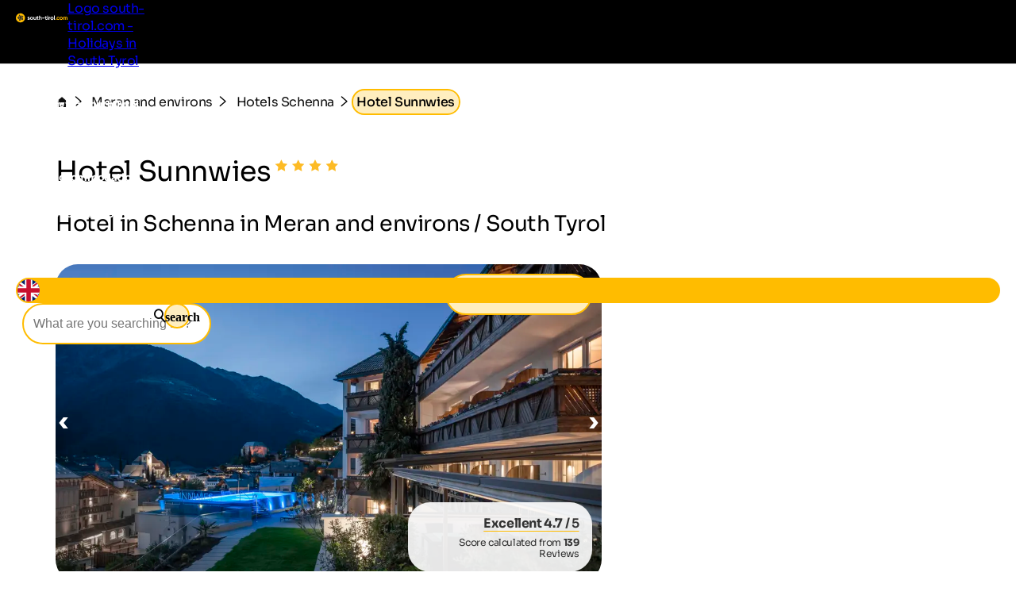

--- FILE ---
content_type: text/html; charset=utf-8
request_url: https://www.south-tirol.com/accommodation/79849/hotel-sunnwies
body_size: 32629
content:
<!DOCTYPE html>
<html lang="en">
<head>
    <meta http-equiv="content-type" content="text/html; charset=utf-8" />
    <meta name="viewport" content="width=device-width, initial-scale=1, shrink-to-fit=no">
    <title>Hotel Sunnwies - Schenna in Meran and environs / South Tyrol</title>
    <meta name="description" content="Hotel Sunnwies in Schenna. Here you find information and prices! Make now a not binding request!" />
    <meta name="robots" content="noodp, follow, max-image-preview:large, max-snippet:-1, max-video-preview:-1"/>
<link rel="canonical" href="https://www.south-tirol.com/accommodation/79849/hotel-sunnwies"/>
                <link rel="alternate" hreflang="de" href="https://www.suedtirol.com/unterkunft/79849/hotel-sunnwies" />
                <link rel="alternate" hreflang="it" href="https://www.alto-adige.com/alloggio/79849/hotel-sunnwies" />
                <link rel="alternate" hreflang="en" href="https://www.south-tirol.com/accommodation/79849/hotel-sunnwies" />
                <link rel="alternate" hreflang="fr" href="https://www.sud-tyrol.com/accommodation/79849/hotel-sunnwies" />
                <link rel="alternate" hreflang="nl" href="https://www.zuid-tirol-italie.nl/accommodation/79849/hotel-sunnwies" />
                <link rel="alternate" hreflang="pl" href="https://www.poludniowy-tyrol.com/accommodation/79849/hotel-sunnwies" />

        <meta name="facebook-domain-verification" content="orh23n2rho3pp3o1fwvlob3o9j1rsb" />

    <meta name="msvalidate.01" content="A2B2A669A9BE4AEBBD277726506A3258" />

    <meta property="og:site_name" content="Suedtirol.com" />
    <meta property="og:url" content="https://www.south-tirol.com/accommodation/79849/hotel-sunnwies" />
<meta property="og:image" content="https://www.south-tirol.com/media/zi3eazol/bild.jpg?width=1200&height=630&rnd=133758005620800000" />
<meta property="og:image:width" content="1200" />
<meta property="og:image:height" content="630" />
<meta property="og:image:alt" content="Schneebedeckter Berg bei sonnigem Wetter" />


    <link rel="apple-touch-icon" sizes="180x180" href="/favicon/apple-touch-icon.png?v=1">
    <link rel="icon" type="image/png" sizes="32x32" href="/favicon/favicon-32x32.png?v=1">
    <link rel="icon" type="image/png" sizes="16x16" href="/favicon/favicon-16x16.png?v=1">
    <link rel="manifest" href="/favicon/site.webmanifest?v=1">
    <link rel="mask-icon" color="#ffbc00" href="/favicon/safari-pinned-tab.svg?v=1">
    <link rel="shortcut icon" href="/favicon/favicon.ico?v=1">
    <meta name="msapplication-TileColor" content="#ffffff">
    <meta name="msapplication-config" content="/favicon/browserconfig.xml?v=1">
    <meta name="theme-color" content="#ffffff">
    <link rel="stylesheet" type="text/css" href="/content/css/site.min.css?v=SHzbb_bz4Jx8XMjAShcR9REqYTpGbOpxxTIwAGHXgMU" />
    <link rel="stylesheet" type="text/css" href="/content/portalui/portalui.css?v=1o0I-uqgtKUBSCgJmtVNaHzcpxpBGw1emeFG3LsnNs4" />
    <link rel="stylesheet" type="text/css" href="/content/css/tailwind.css?v=1yl-VD2zrV97y3CqSo6qGZ5C4W6sLTc6pcvU9Pzm0nM" />
    <link rel="stylesheet" type="text/css" href="/content/portalui/portalUiVariables.css?v=lrNAzAY9nkGhecUnyKAHY9Sg8T8TFIY-nnJkPmE7qr0" />

        <script>
            if (typeof (scom) == 'undefined') var scom = {};

            scom.correlationId = '00000000-0000-0000-0000-000000000000'; 
            scom.language = 'en-GB';
            scom.environmentName = 'Production';
            scom.jsMaps = 'AIzaSyB2WGEno5OT_BKzJ8pqrll-ze5j_-tmu7M';
            scom.privacyLink = '/privacy';
            scom.imprintLink = '/imprint';
            scom.abtest_value = 'A_EnquiryBarWithCount';
            scom.country = 'US';
        </script>

    

<script>
    window.dataLayer = window.dataLayer || [];
    window.dataLayer.push({'abtest_value':'A_EnquiryBarWithCount'});
    window.dataLayer.push({'culture': 'en-GB'});

    // Google Consent Mode V2
    function gtag() { dataLayer.push(arguments); }
    gtag('consent', 'default', {
        ad_personalization: "denied",
        ad_storage: "denied",
        ad_user_data: "denied",
        analytics_storage: "denied",
        functionality_storage: "denied",
        personalization_storage: "denied",
        security_storage: "granted",
        wait_for_update: 500
    });
    gtag("set", "ads_data_redaction", true);
    gtag("set", "url_passthrough", true);
    // end Google Consent Mode V2

    // Google Tag Manager
    (function (w, d, s, l, i) {
        w[l] = w[l] || []; w[l].push({
            'gtm.start':
                new Date().getTime(),event:'gtm.js'});var f=d.getElementsByTagName(s)[0],
            j=d.createElement(s),dl=l!='dataLayer'?'&l='+l:'';j.async=true;j.src=
            'https://www.googletagmanager.com/gtm.js?id='+i+dl;f.parentNode.insertBefore(j,f);
    })(window, document, 'script', 'dataLayer','GTM-MM4KPTN');
    // end Google Tag Manager

    window.ibc = function(pid, ec, ea, el) { navigator.sendBeacon('/bc', new Blob([JSON.stringify({ pid, ec, ea, el })], { type: 'text/plain; charset=UTF-8' })); };
    window.siteEvent = function (cat, act, lab) {
        try { if (cat.startsWith('company') || cat ==='button') ibc(4, cat, act, lab); } catch (e) {}
        window.dataLayer.push({
            'event': 'gaevent',
            'gaeventcategory': cat,
            'gaeventaction': act,
            'gaeventlabel': lab,
            'culture': 'en-GB',
        });
    }

    window.siteEventEnquiry = function (enquiryData, result) {
        var enquirytype = enquiryData.enquiryType == 1 ? "general" : "direct";
        var enquiryStageId = result.enquiryStageId;
        var transactionId = enquiryData.enquiryType == 1 ? 'A' + result.enquiryStageId : 'D' + result.enquiryStageId;

        var products = (result.companies || []).map(function (_) {
            return ({
                item_id: _.companyId.toString(),
                item_name: _.gaqLabel,
                item_category: enquirytype,
                price: 1,
                quantity: 1,
                currency: 'EUR',
            });
        });

        dataLayer.push({
            event: "enquiry",
            enquirytype: enquirytype,
            enquirylang: enquiryData.language,
            culture: 'en-GB',
            enquiryStageId: enquiryStageId,
            transactionId: transactionId,
            // GA-4
            transactionItems: products,
            // UA (this will be deleted soon)
            transactionProducts: products.map(function (_) {
                return ({
                    sku: _.item_id,
                    name: _.item_name,
                    category: _.item_category,
                    price: _.price,
                    quantity: _.quantity,
                });
            }),
        });
    }
</script>
        <script>
            window.scomMapReady = function() { window.scomMapReadyQueue.push(arguments) };
            window.scomMapReadyQueue = [];
        </script>

    <script type="application/ld+json">
        {"@context":"http://schema.org","@type":"Hotel","url":"https://www.south-tirol.com/accommodation/79849/hotel-sunnwies","starRating":{"@type":"Rating","ratingValue":"4.0"},"aggregateRating":{"@type":"AggregateRating","ratingValue":"4.7","ratingCount":"139"},"address":{"@type":"PostalAddress","streetAddress":"Pichlerstraße 1","addressLocality":"Schenna","postalCode":"39017","addressCountry":{"name":"IT"}},"priceRange":"from 109€ per day","telephone":"+39 0473 945613","review":[],"checkInTime":"14:00","checkOutTime":"","name":"Hotel Sunnwies","description":"Well-feeling holidays in the environs of Meran: Family hotel with a new heated infinity pool, gourmet cuisine and attractive leisure activities!","image":"https://static.suedtirol.com/supercompanies/12559/images/hotel-sunnwies-by-night-03.jpg?size=o"}
    </script>


</head>
<body class=" no-header ">

    


<!-- Google Tag Manager (noscript) -->
<noscript><iframe src="https://www.googletagmanager.com/ns.html?id=GTM-MM4KPTN" height="0" width="0" style="display:none;visibility:hidden"></iframe></noscript>
<!-- End Google Tag Manager (noscript) -->


<header>

<script type="text/javascript">
    // used in ScomMap.js
    window.mapRegionAreas = JSON.parse('[{"areaId":4004,"text":"Alta Badia","href":"/alta-badia"},{"areaId":4015,"text":"Bozen \u0026 environs","href":"/bozen-environs"},{"areaId":4003,"text":"Dolomites","href":"/dolomites"},{"areaId":4008,"text":"Eggental","href":"/eggental"},{"areaId":4011,"text":"Eisacktal","href":"/eisacktal"},{"areaId":4005,"text":"Gr\u00F6den","href":"/groeden"},{"areaId":4006,"text":"Hochpustertal","href":"/hochpustertal"},{"areaId":4007,"text":"Kronplatz","href":"/kronplatz"},{"areaId":4010,"text":"Meran \u0026 environs","href":"/meran-environs"},{"areaId":4180,"text":"Passeiertal","href":"/passeiertal"},{"areaId":4002,"text":"Pustertal","href":"/pustertal"},{"areaId":4009,"text":"Seiser Alm-Schlern","href":"/seiser-alm-schlern"},{"areaId":4012,"text":"Southern South Tyrol","href":"/southern-south-tyrol"},{"areaId":4013,"text":"Tauferer Ahrntal","href":"/tauferer-ahrntal"},{"areaId":4179,"text":"Ultental","href":"/ultental"},{"areaId":4014,"text":"Vinschgau","href":"/vinschgau"}]');
</script>

<nav class="module module-navbar">
    <div class="navbar">
        <div class="menu-navbar">
            <div class="flex h-full items-center justify-between md:pl-5 md:pr-5 max-md:pl-[15px] max-md:pr-[15px]">
                <a class="navbar-logo" href="/">
                <svg xmlns="http://www.w3.org/2000/svg" viewBox="0 0 239.38 42.32" width="234" height="45">
                    <path class="text" d="M57.52 20.49c0 .36.24.65.72.88a9.5 9.5 0 001.74.59 18 18 0 012 .65 4 4 0 011.83 1.31 3.61 3.61 0 01.72 2.3 3.7 3.7 0 01-1.55 3.19 6.46 6.46 0 01-3.92 1.17c-2.77 0-4.66-1.08-5.67-3.22l3-1.7a2.51 2.51 0 002.65 1.76c1.24 0 1.86-.39 1.86-1.16 0-.36-.24-.66-.7-.88a10 10 0 00-1.75-.61 18.3 18.3 0 01-2.06-.67 4.23 4.23 0 01-1.74-1.29 3.38 3.38 0 01-.7-2.2 3.76 3.76 0 011.46-3.14 5.74 5.74 0 013.66-1.15 6.14 6.14 0 013 .74 5.52 5.52 0 012.14 2.12l-3 1.62a2.23 2.23 0 00-2.16-1.38 2 2 0 00-1.12.3.93.93 0 00-.4.77zm20.4 7.98a7.16 7.16 0 11-5.1-12.19 6.93 6.93 0 015.07 2.07 7.22 7.22 0 010 10.12zm-7.7-2.39a3.78 3.78 0 005.23 0 3.62 3.62 0 001-2.67 3.66 3.66 0 00-1-2.68 3.78 3.78 0 00-5.23 0 3.68 3.68 0 00-1 2.68 3.64 3.64 0 001 2.67zm20.8-9.42h3.47v13.5h-3.48v-1.51a4.5 4.5 0 01-4 1.89 4.88 4.88 0 01-3.66-1.49 5.61 5.61 0 01-1.45-4.1v-8.29h3.5v7.85a2.77 2.77 0 00.72 2.07 2.63 2.63 0 001.94.72 2.86 2.86 0 002.16-.84 3.49 3.49 0 00.81-2.51zm14.02 3.35h-3v5.57a1.36 1.36 0 00.35 1 1.63 1.63 0 001 .36 13.42 13.42 0 001.67 0v3.16q-3.58.41-5.06-.68c-1-.72-1.47-2-1.47-3.86v-5.55h-2.35v-3.35h2.35v-2.73l3.48-1.05v3.78h3zm9.95-3.73a4.88 4.88 0 013.66 1.48 5.66 5.66 0 011.44 4.11v8.29h-3.48V22.3a2.73 2.73 0 00-.73-2.06 2.63 2.63 0 00-1.94-.72 2.86 2.86 0 00-2.16.84 3.46 3.46 0 00-.8 2.51v7.29h-3.5v-18.9h3.5v6.91a4.48 4.48 0 014.01-1.89zm7.82 7.4v-3.35h10.13v3.35zm20.61-3.67h-3.06v5.57a1.33 1.33 0 00.36 1 1.58 1.58 0 001 .36 13.58 13.58 0 001.68 0v3.16q-3.6.41-5.07-.68c-1-.72-1.47-2-1.47-3.86v-5.55h-2.35v-3.35h2.35v-2.73l3.48-1.05v3.78h3.06zm4.04-4.97a2.17 2.17 0 01-2.13-2.14 2.1 2.1 0 01.63-1.51 2 2 0 011.5-.65 2.19 2.19 0 012.16 2.16 2 2 0 01-.63 1.5 2.09 2.09 0 01-1.53.64zm-1.73 15.12v-13.5h3.5v13.5zm9.83-11.18a3.65 3.65 0 011.61-1.94 4.83 4.83 0 012.5-.65v3.89a4.13 4.13 0 00-2.85.64 3.1 3.1 0 00-1.26 2.78v6.46h-3.48v-13.5h3.48zm17.25 9.49a7.15 7.15 0 111.53-7.79 7.14 7.14 0 01-1.53 7.79zm-7.69-2.39a3.78 3.78 0 005.23 0 3.62 3.62 0 001.05-2.67 3.66 3.66 0 00-1.05-2.68 3.78 3.78 0 00-5.23 0 3.68 3.68 0 00-1 2.68 3.64 3.64 0 00.96 2.67zm11.82 4.08V10.45h3.48v19.71z" />
                    <path fill="#ffbc00" d="M21.2 0a21.15 21.15 0 00-2.65 42.14 20.9 20.9 0 002.64.18h.58A21.15 21.15 0 1021.2.02zm165.74 29.83a2.29 2.29 0 11.67-1.62 2.21 2.21 0 01-.67 1.62zm9.17.75a7 7 0 01-7.12-7.13 6.92 6.92 0 012-5.08 6.84 6.84 0 015.08-2.05 7 7 0 013.6.94 6.23 6.23 0 012.45 2.54l-3 1.76a3.09 3.09 0 00-1.23-1.33 3.62 3.62 0 00-1.85-.48 3.48 3.48 0 00-2.59 1 3.6 3.6 0 00-1 2.66 3.56 3.56 0 001 2.63 3.48 3.48 0 002.6 1 3.71 3.71 0 001.86-.47 3 3 0 001.23-1.31l3 1.73a6.82 6.82 0 01-2.43 2.59 6.93 6.93 0 01-3.6 1zm19.04-2.11a7.14 7.14 0 111.13-8.61 7.14 7.14 0 01-1.13 8.61zm-7.68-2.39a3.53 3.53 0 002.61 1 3.57 3.57 0 002.62-1 3.62 3.62 0 001.05-2.67 3.66 3.66 0 00-1.05-2.68 3.57 3.57 0 00-2.62-1 3.53 3.53 0 00-2.6 1 3.69 3.69 0 00-1 2.68 3.65 3.65 0 001 2.67zm26.8-9.8a4.79 4.79 0 013.71 1.51 5.74 5.74 0 011.4 4v8.32h-3.49v-8.03a2.75 2.75 0 00-.6-1.89 2.12 2.12 0 00-1.67-.67 2.3 2.3 0 00-1.85.78 3.45 3.45 0 00-.66 2.28v7.59h-3.48v-8.09a2.75 2.75 0 00-.6-1.89 2.12 2.12 0 00-1.67-.67 2.34 2.34 0 00-1.85.78 3.35 3.35 0 00-.7 2.28v7.59h-3.48V16.66h3.48v1.43a4.19 4.19 0 013.75-1.81 4 4 0 013.68 1.94 4.58 4.58 0 014.03-1.94z" />
                    <path fill="#2c2c2c" d="M31.2 19.01a4.87 4.87 0 00-1.68-1.56C32.24 15.16 35 12.4 35 12.4s-7.19-1.59-10.95-1.59a6.14 6.14 0 00-1.58.16 4.82 4.82 0 00-2 1.16c-1.4-3.26-3.25-6.71-3.25-6.71s-5 8.87-5 11.57a4.9 4.9 0 00.32 1.59c-3.38.06-6.86.39-6.86.39s6.26 8 8.74 9.08a4.87 4.87 0 001.93.4h.13c-1 3.32-1.69 6.94-1.69 6.94s9.5-3.67 11.22-5.74a4.9 4.9 0 001-2.06c3 1.94 6.42 3.79 6.42 3.79s-.77-10.11-2.24-12.37zm-7.87-5a4.42 4.42 0 01.72 0 32 32 0 014.2.4 20.84 20.84 0 01-3.92 2.94 1.61 1.61 0 01-.49.07 1.72 1.72 0 01-.5-3.37zm-6.14-1.56a21.33 21.33 0 011.68 4.59 1.72 1.72 0 01-3 1.19 1.68 1.68 0 01-.5-1.18 21.34 21.34 0 011.82-4.59zM15.7 25.2a21.33 21.33 0 01-3.55-3.41h1.38a13.92 13.92 0 013.5.25 1.71 1.71 0 01.9 2.26 1.74 1.74 0 01-2.23.92zm7.92 2.38A22 22 0 0119.33 30a20.89 20.89 0 011.63-4.62 1.71 1.71 0 011.32-.61A1.74 1.74 0 0124 26.35a1.72 1.72 0 01-.37 1.23zm2-5a1.72 1.72 0 012.87-1.91 21.38 21.38 0 011.08 4.81 21.64 21.64 0 01-3.92-2.9z" />
                </svg>

                    <span class="sr-only">Logo south-tirol.com - Holidays in South Tyrol</span>
                </a>

                <ul class="menu menu-bar flex md:gap-2 md:top-20 md:justify-end max-md:top-16 max-md:!w-full max-md:bg-scom-color-darkgrey-500 max-md:flex-col max-md:fixed max-md:-left-full max-md:h-[100vh] max-md:overflow-x-hidden max-md:bg-opacity-95">
                    
            <li class="flex justify-between">
                <div class="menu-top-link js-menu-top-link relative m-auto w-full cursor-pointer justify-between text-white md:flex md:pb-2 md:px-1 md:pt-4 md:font-bold lg:px-2 lg:text-base lg-max:text-xs max-md:!text-2xl max-md:decoration-2 max-md:flex max-md:justify-between max-md:!text-white max-md:pt-4 max-md:pr-6 max-md:pb-4 max-md:pl-6 max-md:font-extralight max-md:border-b-[0.2px] max-md:border-[#ebebeb29]" data-has-subitems="true">
                    <div class="flex">
                        <span class="m-auto md:text-[80%] lg:pr-2 lg:text-sm">Living South Tyrol</span>
                    </div>

                    <div class="mega-menu-arrow mb-auto ml-0 mr-0 mt-auto flex justify-center md:hidden">
                        <svg class="h-6 w-8 text-white !text-opacity-30" xmlns="http://www.w3.org/2000/svg" fill="none" viewBox="0 0 24 24" stroke-width="1.5" stroke="currentColor">
                            <path stroke-linecap="round" stroke-linejoin="round" d="M17.25 8.25 21 12m0 0-3.75 3.75M21 12H3" />
                        </svg>
                    </div>
                </div>
                <div class="nav-overlay js-nav-overlay opacity-0 fixed left-0 right-0 h-full w-full md:top-20 max-md:top-16">
                    <section class="mega-menu js-mega-menu mega-menu-items !z-20 bg-scom-color-darkgrey-500 top-0 h-full flex-col pb-10 md:fit-content md:min-w-[500px] md:pt-16 md:pr-12 md:pb-16 md:pl-12 md:fixed md:left-0 md:bottom-0 md:flex max-md:overflow-auto">
                        <ul class="js-mobile-menu-back-item relative w-full !p-4 md:hidden">
                            <li class="flex w-full items-center border-white border-b-[0.5px] !pb-4 !pt-2">
                                <svg xmlns="http://www.w3.org/2000/svg" fill="none" viewBox="0 0 24 24" stroke-width="1.5" stroke="#fff" class="size-6">
                                    <path stroke-linecap="round" stroke-linejoin="round" d="M6.75 15.75 3 12m0 0 3.75-3.75M3 12h18"/>
                                </svg>
                                <button class="pointer-events-none pl-2 text-white focus:!outline-none">Back</button>
                            </li>
                        </ul>
                        <ul class="pb-20 max-md:basis-full">
                            
<li class="!p-4 md:flex max-md:border-b-[0.2px] max-md:border-[#ebebeb29]">
        <button class="mega-menu-link js-mega-menu-link decoration-4 relative m-0 flex w-full justify-between text-3xl font-extralight text-white opacity-70 hover:opacity-100 hover:text-white focus:!outline-none md:gap-20 max-md:!text-xl" data-has-subitems="true">
            <span class="title relative inline-block text-left max-md:mr-2">Holiday type</span>
            <i class="icon-chevron mb-auto ml-auto mr-0 mt-auto text-xs md:hidden"></i>
            <span class="mega-menu-arrow mb-auto mt-auto max-md:hidden">
                <svg class="h-6 w-8 text-white !text-opacity-30" xmlns="http://www.w3.org/2000/svg" fill="none" viewBox="0 0 24 24" stroke-width="1.5" stroke="currentColor">
                    <path stroke-linecap="round" stroke-linejoin="round" d="M17.25 8.25 21 12m0 0-3.75 3.75M21 12H3"/>
                </svg>
            </span>
        </button>
        <section class="menu menu-list bg-scom-color-darkgrey-500 left-full top-0 z-50 h-full overflow-y-auto bg-opacity-95 md:absolute md:pt-16 md:pb-32 md:pl-10 md:pr-10 md:w-96 md:!l-full max-md:mt-2 max-md:pl-2 max-md:pr-2 max-md:pb-2">
            <ul>
                <li class="max-md:hidden">
                    <span class="text-2xl font-extralight text-white">Holiday type</span>
                </li>

                <li class="ml-2 md:mt-4 max-md:mt-2">
    <a href="/bike-holidays-south-tyrol" class="menu-list-link !opacity-60 !mb-4 mb-1 block w-full font-extralight text-white last:mb-0 hover:!no-underline hover:!opacity-100 md:text-xl max-md:text-base">Bike holidays</a>
</li><li class="ml-2 md:mt-4 max-md:mt-2">
    <a href="/family-holidays-south-tyrol" class="menu-list-link !opacity-60 !mb-4 mb-1 block w-full font-extralight text-white last:mb-0 hover:!no-underline hover:!opacity-100 md:text-xl max-md:text-base">Family holidays</a>
</li><li class="ml-2 md:mt-4 max-md:mt-2">
    <a href="/culture-holidays-south-tyrol" class="menu-list-link !opacity-60 !mb-4 mb-1 block w-full font-extralight text-white last:mb-0 hover:!no-underline hover:!opacity-100 md:text-xl max-md:text-base">Cultural holidays</a>
</li><li class="ml-2 md:mt-4 max-md:mt-2">
    <a href="/ski-holidays-south-tyrol" class="menu-list-link !opacity-60 !mb-4 mb-1 block w-full font-extralight text-white last:mb-0 hover:!no-underline hover:!opacity-100 md:text-xl max-md:text-base">Ski holidays</a>
</li><li class="ml-2 md:mt-4 max-md:mt-2">
    <a href="/dog-friendly-holidays-south-tyrol" class="menu-list-link !opacity-60 !mb-4 mb-1 block w-full font-extralight text-white last:mb-0 hover:!no-underline hover:!opacity-100 md:text-xl max-md:text-base">Holidays with dog</a>
</li><li class="ml-2 md:mt-4 max-md:mt-2">
    <a href="/hiking-holidays-south-tyrol" class="menu-list-link !opacity-60 !mb-4 mb-1 block w-full font-extralight text-white last:mb-0 hover:!no-underline hover:!opacity-100 md:text-xl max-md:text-base">Hiking holidays</a>
</li><li class="ml-2 md:mt-4 max-md:mt-2">
    <a href="/wellness-holidays-south-tyrol" class="menu-list-link !opacity-60 !mb-4 mb-1 block w-full font-extralight text-white last:mb-0 hover:!no-underline hover:!opacity-100 md:text-xl max-md:text-base">Wellness holidays</a>
</li>

                    <li>
                        <div class="m-2 border-white border-t-[1px]"></div>
                    </li>
                    <li>
                        <a href="/themes" class="ml-2 text-lg text-white hover:!no-underline">All holiday themes</a>
                    </li>
            </ul>
        </section>
</li>
<li class="!p-4 md:flex max-md:border-b-[0.2px] max-md:border-[#ebebeb29]">
        <button class="mega-menu-link js-mega-menu-link decoration-4 relative m-0 flex w-full justify-between text-3xl font-extralight text-white opacity-70 hover:opacity-100 hover:text-white focus:!outline-none md:gap-20 max-md:!text-xl" data-has-subitems="true">
            <span class="title relative inline-block text-left max-md:mr-2">By season</span>
            <i class="icon-chevron mb-auto ml-auto mr-0 mt-auto text-xs md:hidden"></i>
            <span class="mega-menu-arrow mb-auto mt-auto max-md:hidden">
                <svg class="h-6 w-8 text-white !text-opacity-30" xmlns="http://www.w3.org/2000/svg" fill="none" viewBox="0 0 24 24" stroke-width="1.5" stroke="currentColor">
                    <path stroke-linecap="round" stroke-linejoin="round" d="M17.25 8.25 21 12m0 0-3.75 3.75M21 12H3"/>
                </svg>
            </span>
        </button>
        <section class="menu menu-list bg-scom-color-darkgrey-500 left-full top-0 z-50 h-full overflow-y-auto bg-opacity-95 md:absolute md:pt-16 md:pb-32 md:pl-10 md:pr-10 md:w-96 md:!l-full max-md:mt-2 max-md:pl-2 max-md:pr-2 max-md:pb-2">
            <ul>
                <li class="max-md:hidden">
                    <span class="text-2xl font-extralight text-white">By season</span>
                </li>

                <li class="ml-2 md:mt-4 max-md:mt-2">
    <a href="/spring" class="menu-list-link !opacity-60 !mb-4 mb-1 block w-full font-extralight text-white last:mb-0 hover:!no-underline hover:!opacity-100 md:text-xl max-md:text-base">Spring</a>
</li><li class="ml-2 md:mt-4 max-md:mt-2">
    <a href="/summer" class="menu-list-link !opacity-60 !mb-4 mb-1 block w-full font-extralight text-white last:mb-0 hover:!no-underline hover:!opacity-100 md:text-xl max-md:text-base">Summer</a>
</li><li class="ml-2 md:mt-4 max-md:mt-2">
    <a href="/autumn" class="menu-list-link !opacity-60 !mb-4 mb-1 block w-full font-extralight text-white last:mb-0 hover:!no-underline hover:!opacity-100 md:text-xl max-md:text-base">Autumn</a>
</li><li class="ml-2 md:mt-4 max-md:mt-2">
    <a href="/winter" class="menu-list-link !opacity-60 !mb-4 mb-1 block w-full font-extralight text-white last:mb-0 hover:!no-underline hover:!opacity-100 md:text-xl max-md:text-base">Winter</a>
</li>

            </ul>
        </section>
</li>
<li class="!p-4 md:flex max-md:border-b-[0.2px] max-md:border-[#ebebeb29]">
        <button class="mega-menu-link js-mega-menu-link decoration-4 relative m-0 flex w-full justify-between text-3xl font-extralight text-white opacity-70 hover:opacity-100 hover:text-white focus:!outline-none md:gap-20 max-md:!text-xl" data-has-subitems="true">
            <span class="title relative inline-block text-left max-md:mr-2">Attractions</span>
            <i class="icon-chevron mb-auto ml-auto mr-0 mt-auto text-xs md:hidden"></i>
            <span class="mega-menu-arrow mb-auto mt-auto max-md:hidden">
                <svg class="h-6 w-8 text-white !text-opacity-30" xmlns="http://www.w3.org/2000/svg" fill="none" viewBox="0 0 24 24" stroke-width="1.5" stroke="currentColor">
                    <path stroke-linecap="round" stroke-linejoin="round" d="M17.25 8.25 21 12m0 0-3.75 3.75M21 12H3"/>
                </svg>
            </span>
        </button>
        <section class="menu menu-list bg-scom-color-darkgrey-500 left-full top-0 z-50 h-full overflow-y-auto bg-opacity-95 md:absolute md:pt-16 md:pb-32 md:pl-10 md:pr-10 md:w-96 md:!l-full max-md:mt-2 max-md:pl-2 max-md:pr-2 max-md:pb-2">
            <ul>
                <li class="max-md:hidden">
                    <span class="text-2xl font-extralight text-white">Attractions</span>
                </li>

                <li class="ml-2 md:mt-4 max-md:mt-2">
    <a href="/nature-holidays-south-tyrol/natural-attractions/apple-blossom" class="menu-list-link !opacity-60 !mb-4 mb-1 block w-full font-extralight text-white last:mb-0 hover:!no-underline hover:!opacity-100 md:text-xl max-md:text-base">Apple blossom</a>
</li><li class="ml-2 md:mt-4 max-md:mt-2">
    <a href="/nature-holidays-south-tyrol/nature-parks/three-peaks" class="menu-list-link !opacity-60 !mb-4 mb-1 block w-full font-extralight text-white last:mb-0 hover:!no-underline hover:!opacity-100 md:text-xl max-md:text-base">Three Peaks</a>
</li><li class="ml-2 md:mt-4 max-md:mt-2">
    <a href="/nature-holidays-south-tyrol/natural-attractions/gilfenklamm-gorge" class="menu-list-link !opacity-60 !mb-4 mb-1 block w-full font-extralight text-white last:mb-0 hover:!no-underline hover:!opacity-100 md:text-xl max-md:text-base">Gilfenklamm gorge</a>
</li><li class="ml-2 md:mt-4 max-md:mt-2">
    <a href="/nature-holidays-south-tyrol/lakes/lake-kaltern" class="menu-list-link !opacity-60 !mb-4 mb-1 block w-full font-extralight text-white last:mb-0 hover:!no-underline hover:!opacity-100 md:text-xl max-md:text-base">Lake Kaltern</a>
</li><li class="ml-2 md:mt-4 max-md:mt-2">
    <a href="/nature-holidays-south-tyrol/lakes/lake-prags" class="menu-list-link !opacity-60 !mb-4 mb-1 block w-full font-extralight text-white last:mb-0 hover:!no-underline hover:!opacity-100 md:text-xl max-md:text-base">Lake Prags</a>
</li><li class="ml-2 md:mt-4 max-md:mt-2">
    <a href="/nature-holidays-south-tyrol/nature-parks/schlern-rosengarten" class="menu-list-link !opacity-60 !mb-4 mb-1 block w-full font-extralight text-white last:mb-0 hover:!no-underline hover:!opacity-100 md:text-xl max-md:text-base">Rosengarten</a>
</li><li class="ml-2 md:mt-4 max-md:mt-2">
    <a href="/nature-holidays-south-tyrol/natural-attractions/gardens-trauttmansdorff" class="menu-list-link !opacity-60 !mb-4 mb-1 block w-full font-extralight text-white last:mb-0 hover:!no-underline hover:!opacity-100 md:text-xl max-md:text-base">Trauttmansdorff Castle</a>
</li>

                    <li>
                        <div class="m-2 border-white border-t-[1px]"></div>
                    </li>
                    <li>
                        <a href="/nature-holidays-south-tyrol/natural-attractions" class="ml-2 text-lg text-white hover:!no-underline">All attractions</a>
                    </li>
            </ul>
        </section>
</li>
<li class="!p-4 md:flex max-md:border-b-[0.2px] max-md:border-[#ebebeb29]">
        <button class="mega-menu-link js-mega-menu-link decoration-4 relative m-0 flex w-full justify-between text-3xl font-extralight text-white opacity-70 hover:opacity-100 hover:text-white focus:!outline-none md:gap-20 max-md:!text-xl" data-has-subitems="true">
            <span class="title relative inline-block text-left max-md:mr-2">Events</span>
            <i class="icon-chevron mb-auto ml-auto mr-0 mt-auto text-xs md:hidden"></i>
            <span class="mega-menu-arrow mb-auto mt-auto max-md:hidden">
                <svg class="h-6 w-8 text-white !text-opacity-30" xmlns="http://www.w3.org/2000/svg" fill="none" viewBox="0 0 24 24" stroke-width="1.5" stroke="currentColor">
                    <path stroke-linecap="round" stroke-linejoin="round" d="M17.25 8.25 21 12m0 0-3.75 3.75M21 12H3"/>
                </svg>
            </span>
        </button>
        <section class="menu menu-list bg-scom-color-darkgrey-500 left-full top-0 z-50 h-full overflow-y-auto bg-opacity-95 md:absolute md:pt-16 md:pb-32 md:pl-10 md:pr-10 md:w-96 md:!l-full max-md:mt-2 max-md:pl-2 max-md:pr-2 max-md:pb-2">
            <ul>
                <li class="max-md:hidden">
                    <span class="text-2xl font-extralight text-white">Events</span>
                </li>

                <li class="ml-2 md:mt-4 max-md:mt-2">
    <a href="https://www.south-tirol.com/event/570/ski-world-cup-at-mt-kronplatz" class="menu-list-link !opacity-60 !mb-4 mb-1 block w-full font-extralight text-white last:mb-0 hover:!no-underline hover:!opacity-100 md:text-xl max-md:text-base">Ski World Cup at Mt. Kronplatz</a>
</li><li class="ml-2 md:mt-4 max-md:mt-2">
    <a href="https://www.south-tirol.com/event/191/snow-sculpture-festival" class="menu-list-link !opacity-60 !mb-4 mb-1 block w-full font-extralight text-white last:mb-0 hover:!no-underline hover:!opacity-100 md:text-xl max-md:text-base">Snow Sculpture Festival</a>
</li><li class="ml-2 md:mt-4 max-md:mt-2">
    <a href="http://south-tirol.com/event/178/haflinger-horse-race" class="menu-list-link !opacity-60 !mb-4 mb-1 block w-full font-extralight text-white last:mb-0 hover:!no-underline hover:!opacity-100 md:text-xl max-md:text-base">Haflinger horse race</a>
</li><li class="ml-2 md:mt-4 max-md:mt-2">
    <a href="https://www.south-tirol.com/event/236/spatzen-open-air" class="menu-list-link !opacity-60 !mb-4 mb-1 block w-full font-extralight text-white last:mb-0 hover:!no-underline hover:!opacity-100 md:text-xl max-md:text-base">Spatzen open-air</a>
</li><li class="ml-2 md:mt-4 max-md:mt-2">
    <a href="https://www.south-tirol.com/event/535/sheep-transhumance-in-schnals" class="menu-list-link !opacity-60 !mb-4 mb-1 block w-full font-extralight text-white last:mb-0 hover:!no-underline hover:!opacity-100 md:text-xl max-md:text-base">Sheep transhumance in Schnals</a>
</li>

                    <li>
                        <div class="m-2 border-white border-t-[1px]"></div>
                    </li>
                    <li>
                        <a href="/events" class="ml-2 text-lg text-white hover:!no-underline">All events</a>
                    </li>
            </ul>
        </section>
</li>
                        </ul>
                    </section>
                </div>
            </li>


            <li class="flex justify-between">
                <div class="menu-top-link js-menu-top-link relative m-auto w-full cursor-pointer justify-between text-white md:flex md:pb-2 md:px-1 md:pt-4 md:font-bold lg:px-2 lg:text-base lg-max:text-xs max-md:!text-2xl max-md:decoration-2 max-md:flex max-md:justify-between max-md:!text-white max-md:pt-4 max-md:pr-6 max-md:pb-4 max-md:pl-6 max-md:font-extralight max-md:border-b-[0.2px] max-md:border-[#ebebeb29]" data-has-subitems="true">
                    <div class="flex">
                        <span class="m-auto md:text-[80%] lg:pr-2 lg:text-sm">Regions &amp; Localities</span>
                    </div>

                    <div class="mega-menu-arrow mb-auto ml-0 mr-0 mt-auto flex justify-center md:hidden">
                        <svg class="h-6 w-8 text-white !text-opacity-30" xmlns="http://www.w3.org/2000/svg" fill="none" viewBox="0 0 24 24" stroke-width="1.5" stroke="currentColor">
                            <path stroke-linecap="round" stroke-linejoin="round" d="M17.25 8.25 21 12m0 0-3.75 3.75M21 12H3" />
                        </svg>
                    </div>
                </div>
                <div class="nav-overlay js-nav-overlay opacity-0 fixed left-0 right-0 h-full w-full md:top-20 max-md:top-16">
                    <section class="mega-menu js-mega-menu mega-menu-items !z-20 bg-scom-color-darkgrey-500 top-0 h-full flex-col pb-10 md:fit-content md:min-w-[500px] md:pt-16 md:pr-12 md:pb-16 md:pl-12 md:fixed md:left-0 md:bottom-0 md:flex max-md:overflow-auto">
                        <ul class="js-mobile-menu-back-item relative w-full !p-4 md:hidden">
                            <li class="flex w-full items-center border-white border-b-[0.5px] !pb-4 !pt-2">
                                <svg xmlns="http://www.w3.org/2000/svg" fill="none" viewBox="0 0 24 24" stroke-width="1.5" stroke="#fff" class="size-6">
                                    <path stroke-linecap="round" stroke-linejoin="round" d="M6.75 15.75 3 12m0 0 3.75-3.75M3 12h18"/>
                                </svg>
                                <button class="pointer-events-none pl-2 text-white focus:!outline-none">Back</button>
                            </li>
                        </ul>
                        <ul class="pb-20 max-md:basis-full">
                            
<li class="!p-4 md:flex max-md:border-b-[0.2px] max-md:border-[#ebebeb29]">
        <button class="mega-menu-link js-mega-menu-link decoration-4 relative m-0 flex w-full justify-between text-3xl font-extralight text-white opacity-70 hover:opacity-100 hover:text-white focus:!outline-none md:gap-20 max-md:!text-xl" data-has-subitems="true">
            <span class="title relative inline-block text-left max-md:mr-2">Regions</span>
            <i class="icon-chevron mb-auto ml-auto mr-0 mt-auto text-xs md:hidden"></i>
            <span class="mega-menu-arrow mb-auto mt-auto max-md:hidden">
                <svg class="h-6 w-8 text-white !text-opacity-30" xmlns="http://www.w3.org/2000/svg" fill="none" viewBox="0 0 24 24" stroke-width="1.5" stroke="currentColor">
                    <path stroke-linecap="round" stroke-linejoin="round" d="M17.25 8.25 21 12m0 0-3.75 3.75M21 12H3"/>
                </svg>
            </span>
        </button>
        <section class="menu menu-list bg-scom-color-darkgrey-500 left-full top-0 z-50 h-full overflow-y-auto bg-opacity-95 md:absolute md:pt-16 md:pb-32 md:pl-10 md:pr-10 md:w-96 md:!l-full max-md:mt-2 max-md:pl-2 max-md:pr-2 max-md:pb-2">
            <ul>
                <li class="max-md:hidden">
                    <span class="text-2xl font-extralight text-white">Regions</span>
                </li>

                <li class="ml-2 md:mt-4 max-md:mt-2">
    <a href="/alta-badia" class="menu-list-link !opacity-60 !mb-4 mb-1 block w-full font-extralight text-white last:mb-0 hover:!no-underline hover:!opacity-100 md:text-xl max-md:text-base">Alta Badia</a>
</li><li class="ml-2 md:mt-4 max-md:mt-2">
    <a href="/bozen-environs" class="menu-list-link !opacity-60 !mb-4 mb-1 block w-full font-extralight text-white last:mb-0 hover:!no-underline hover:!opacity-100 md:text-xl max-md:text-base">Bozen &amp; environs</a>
</li><li class="ml-2 md:mt-4 max-md:mt-2">
    <a href="/dolomites" class="menu-list-link !opacity-60 !mb-4 mb-1 block w-full font-extralight text-white last:mb-0 hover:!no-underline hover:!opacity-100 md:text-xl max-md:text-base">Dolomites</a>
</li><li class="ml-2 md:mt-4 max-md:mt-2">
    <a href="/eggental" class="menu-list-link !opacity-60 !mb-4 mb-1 block w-full font-extralight text-white last:mb-0 hover:!no-underline hover:!opacity-100 md:text-xl max-md:text-base">Eggental</a>
</li><li class="ml-2 md:mt-4 max-md:mt-2">
    <a href="/eisacktal" class="menu-list-link !opacity-60 !mb-4 mb-1 block w-full font-extralight text-white last:mb-0 hover:!no-underline hover:!opacity-100 md:text-xl max-md:text-base">Eisacktal</a>
</li><li class="ml-2 md:mt-4 max-md:mt-2">
    <a href="/groeden" class="menu-list-link !opacity-60 !mb-4 mb-1 block w-full font-extralight text-white last:mb-0 hover:!no-underline hover:!opacity-100 md:text-xl max-md:text-base">Gröden</a>
</li><li class="ml-2 md:mt-4 max-md:mt-2">
    <a href="/hochpustertal" class="menu-list-link !opacity-60 !mb-4 mb-1 block w-full font-extralight text-white last:mb-0 hover:!no-underline hover:!opacity-100 md:text-xl max-md:text-base">Hochpustertal</a>
</li><li class="ml-2 md:mt-4 max-md:mt-2">
    <a href="/kronplatz" class="menu-list-link !opacity-60 !mb-4 mb-1 block w-full font-extralight text-white last:mb-0 hover:!no-underline hover:!opacity-100 md:text-xl max-md:text-base">Kronplatz</a>
</li><li class="ml-2 md:mt-4 max-md:mt-2">
    <a href="/meran-environs" class="menu-list-link !opacity-60 !mb-4 mb-1 block w-full font-extralight text-white last:mb-0 hover:!no-underline hover:!opacity-100 md:text-xl max-md:text-base">Meran &amp; environs</a>
</li><li class="ml-2 md:mt-4 max-md:mt-2">
    <a href="/passeiertal" class="menu-list-link !opacity-60 !mb-4 mb-1 block w-full font-extralight text-white last:mb-0 hover:!no-underline hover:!opacity-100 md:text-xl max-md:text-base">Passeiertal</a>
</li><li class="ml-2 md:mt-4 max-md:mt-2">
    <a href="/pustertal" class="menu-list-link !opacity-60 !mb-4 mb-1 block w-full font-extralight text-white last:mb-0 hover:!no-underline hover:!opacity-100 md:text-xl max-md:text-base">Pustertal</a>
</li><li class="ml-2 md:mt-4 max-md:mt-2">
    <a href="/seiser-alm-schlern" class="menu-list-link !opacity-60 !mb-4 mb-1 block w-full font-extralight text-white last:mb-0 hover:!no-underline hover:!opacity-100 md:text-xl max-md:text-base">Seiser Alm-Schlern</a>
</li><li class="ml-2 md:mt-4 max-md:mt-2">
    <a href="/southern-south-tyrol" class="menu-list-link !opacity-60 !mb-4 mb-1 block w-full font-extralight text-white last:mb-0 hover:!no-underline hover:!opacity-100 md:text-xl max-md:text-base">Southern South Tyrol</a>
</li><li class="ml-2 md:mt-4 max-md:mt-2">
    <a href="/tauferer-ahrntal" class="menu-list-link !opacity-60 !mb-4 mb-1 block w-full font-extralight text-white last:mb-0 hover:!no-underline hover:!opacity-100 md:text-xl max-md:text-base">Tauferer Ahrntal</a>
</li><li class="ml-2 md:mt-4 max-md:mt-2">
    <a href="/ultental" class="menu-list-link !opacity-60 !mb-4 mb-1 block w-full font-extralight text-white last:mb-0 hover:!no-underline hover:!opacity-100 md:text-xl max-md:text-base">Ultental</a>
</li><li class="ml-2 md:mt-4 max-md:mt-2">
    <a href="/vinschgau" class="menu-list-link !opacity-60 !mb-4 mb-1 block w-full font-extralight text-white last:mb-0 hover:!no-underline hover:!opacity-100 md:text-xl max-md:text-base">Vinschgau</a>
</li>

                    <li>
                        <div class="m-2 border-white border-t-[1px]"></div>
                    </li>
                    <li>
                        <a href="/regions" class="ml-2 text-lg text-white hover:!no-underline">All regions</a>
                    </li>
            </ul>
        </section>
</li>
<li class="!p-4 md:flex max-md:border-b-[0.2px] max-md:border-[#ebebeb29]">
        <button class="mega-menu-link js-mega-menu-link decoration-4 relative m-0 flex w-full justify-between text-3xl font-extralight text-white opacity-70 hover:opacity-100 hover:text-white focus:!outline-none md:gap-20 max-md:!text-xl" data-has-subitems="true">
            <span class="title relative inline-block text-left max-md:mr-2">Localities</span>
            <i class="icon-chevron mb-auto ml-auto mr-0 mt-auto text-xs md:hidden"></i>
            <span class="mega-menu-arrow mb-auto mt-auto max-md:hidden">
                <svg class="h-6 w-8 text-white !text-opacity-30" xmlns="http://www.w3.org/2000/svg" fill="none" viewBox="0 0 24 24" stroke-width="1.5" stroke="currentColor">
                    <path stroke-linecap="round" stroke-linejoin="round" d="M17.25 8.25 21 12m0 0-3.75 3.75M21 12H3"/>
                </svg>
            </span>
        </button>
        <section class="menu menu-list bg-scom-color-darkgrey-500 left-full top-0 z-50 h-full overflow-y-auto bg-opacity-95 md:absolute md:pt-16 md:pb-32 md:pl-10 md:pr-10 md:w-96 md:!l-full max-md:mt-2 max-md:pl-2 max-md:pr-2 max-md:pb-2">
            <ul>
                <li class="max-md:hidden">
                    <span class="text-2xl font-extralight text-white">Localities</span>
                </li>

                <li class="ml-2 md:mt-4 max-md:mt-2">
    <a href="/meran-environs/algund" class="menu-list-link !opacity-60 !mb-4 mb-1 block w-full font-extralight text-white last:mb-0 hover:!no-underline hover:!opacity-100 md:text-xl max-md:text-base">Algund</a>
</li><li class="ml-2 md:mt-4 max-md:mt-2">
    <a href="/bozen-environs/bozen" class="menu-list-link !opacity-60 !mb-4 mb-1 block w-full font-extralight text-white last:mb-0 hover:!no-underline hover:!opacity-100 md:text-xl max-md:text-base">Bozen</a>
</li><li class="ml-2 md:mt-4 max-md:mt-2">
    <a href="/eisacktal/brixen" class="menu-list-link !opacity-60 !mb-4 mb-1 block w-full font-extralight text-white last:mb-0 hover:!no-underline hover:!opacity-100 md:text-xl max-md:text-base">Brixen</a>
</li><li class="ml-2 md:mt-4 max-md:mt-2">
    <a href="/kronplatz/bruneck" class="menu-list-link !opacity-60 !mb-4 mb-1 block w-full font-extralight text-white last:mb-0 hover:!no-underline hover:!opacity-100 md:text-xl max-md:text-base">Bruneck</a>
</li><li class="ml-2 md:mt-4 max-md:mt-2">
    <a href="/meran-environs/meran" class="menu-list-link !opacity-60 !mb-4 mb-1 block w-full font-extralight text-white last:mb-0 hover:!no-underline hover:!opacity-100 md:text-xl max-md:text-base">Meran</a>
</li><li class="ml-2 md:mt-4 max-md:mt-2">
    <a href="/meran-environs/naturns" class="menu-list-link !opacity-60 !mb-4 mb-1 block w-full font-extralight text-white last:mb-0 hover:!no-underline hover:!opacity-100 md:text-xl max-md:text-base">Naturns</a>
</li><li class="ml-2 md:mt-4 max-md:mt-2">
    <a href="/meran-environs/schenna" class="menu-list-link !opacity-60 !mb-4 mb-1 block w-full font-extralight text-white last:mb-0 hover:!no-underline hover:!opacity-100 md:text-xl max-md:text-base">Schenna</a>
</li><li class="ml-2 md:mt-4 max-md:mt-2">
    <a href="/vinschgau/schlanders" class="menu-list-link !opacity-60 !mb-4 mb-1 block w-full font-extralight text-white last:mb-0 hover:!no-underline hover:!opacity-100 md:text-xl max-md:text-base">Schlanders</a>
</li><li class="ml-2 md:mt-4 max-md:mt-2">
    <a href="/hochpustertal/sexten" class="menu-list-link !opacity-60 !mb-4 mb-1 block w-full font-extralight text-white last:mb-0 hover:!no-underline hover:!opacity-100 md:text-xl max-md:text-base">Sexten</a>
</li><li class="ml-2 md:mt-4 max-md:mt-2">
    <a href="/eisacktal/sterzing" class="menu-list-link !opacity-60 !mb-4 mb-1 block w-full font-extralight text-white last:mb-0 hover:!no-underline hover:!opacity-100 md:text-xl max-md:text-base">Sterzing</a>
</li><li class="ml-2 md:mt-4 max-md:mt-2">
    <a href="/hochpustertal/toblach" class="menu-list-link !opacity-60 !mb-4 mb-1 block w-full font-extralight text-white last:mb-0 hover:!no-underline hover:!opacity-100 md:text-xl max-md:text-base">Toblach</a>
</li>

                    <li>
                        <div class="m-2 border-white border-t-[1px]"></div>
                    </li>
                    <li>
                        <a href="/localities" class="ml-2 text-lg text-white hover:!no-underline">All localities</a>
                    </li>
            </ul>
        </section>
</li>
<li class="!p-4 md:flex max-md:border-b-[0.2px] max-md:border-[#ebebeb29]">
        <button class="mega-menu-link js-mega-menu-link decoration-4 relative m-0 flex w-full justify-between text-3xl font-extralight text-white opacity-70 hover:opacity-100 hover:text-white focus:!outline-none md:gap-20 max-md:!text-xl" data-has-subitems="true">
            <span class="title relative inline-block text-left max-md:mr-2">Lakes</span>
            <i class="icon-chevron mb-auto ml-auto mr-0 mt-auto text-xs md:hidden"></i>
            <span class="mega-menu-arrow mb-auto mt-auto max-md:hidden">
                <svg class="h-6 w-8 text-white !text-opacity-30" xmlns="http://www.w3.org/2000/svg" fill="none" viewBox="0 0 24 24" stroke-width="1.5" stroke="currentColor">
                    <path stroke-linecap="round" stroke-linejoin="round" d="M17.25 8.25 21 12m0 0-3.75 3.75M21 12H3"/>
                </svg>
            </span>
        </button>
        <section class="menu menu-list bg-scom-color-darkgrey-500 left-full top-0 z-50 h-full overflow-y-auto bg-opacity-95 md:absolute md:pt-16 md:pb-32 md:pl-10 md:pr-10 md:w-96 md:!l-full max-md:mt-2 max-md:pl-2 max-md:pr-2 max-md:pb-2">
            <ul>
                <li class="max-md:hidden">
                    <span class="text-2xl font-extralight text-white">Lakes</span>
                </li>

                <li class="ml-2 md:mt-4 max-md:mt-2">
    <a href="/nature-holidays-south-tyrol/lakes/lake-kaltern" class="menu-list-link !opacity-60 !mb-4 mb-1 block w-full font-extralight text-white last:mb-0 hover:!no-underline hover:!opacity-100 md:text-xl max-md:text-base">Lake Kaltern</a>
</li><li class="ml-2 md:mt-4 max-md:mt-2">
    <a href="/nature-holidays-south-tyrol/lakes/karersee" class="menu-list-link !opacity-60 !mb-4 mb-1 block w-full font-extralight text-white last:mb-0 hover:!no-underline hover:!opacity-100 md:text-xl max-md:text-base">Karersee</a>
</li><li class="ml-2 md:mt-4 max-md:mt-2">
    <a href="/nature-holidays-south-tyrol/lakes/lake-prags" class="menu-list-link !opacity-60 !mb-4 mb-1 block w-full font-extralight text-white last:mb-0 hover:!no-underline hover:!opacity-100 md:text-xl max-md:text-base">Lake Prags</a>
</li><li class="ml-2 md:mt-4 max-md:mt-2">
    <a href="/nature-holidays-south-tyrol/lakes/lake-reschen" class="menu-list-link !opacity-60 !mb-4 mb-1 block w-full font-extralight text-white last:mb-0 hover:!no-underline hover:!opacity-100 md:text-xl max-md:text-base">Lake Reschen</a>
</li>

                    <li>
                        <div class="m-2 border-white border-t-[1px]"></div>
                    </li>
                    <li>
                        <a href="/nature-holidays-south-tyrol/lakes" class="ml-2 text-lg text-white hover:!no-underline">All lakes</a>
                    </li>
            </ul>
        </section>
</li>
                        </ul>
                    </section>
                </div>
            </li>


            <li class="flex justify-between">
                <div class="menu-top-link js-menu-top-link relative m-auto w-full cursor-pointer justify-between text-white md:flex md:pb-2 md:px-1 md:pt-4 md:font-bold lg:px-2 lg:text-base lg-max:text-xs max-md:!text-2xl max-md:decoration-2 max-md:flex max-md:justify-between max-md:!text-white max-md:pt-4 max-md:pr-6 max-md:pb-4 max-md:pl-6 max-md:font-extralight max-md:border-b-[0.2px] max-md:border-[#ebebeb29]" data-has-subitems="true">
                    <div class="flex">
                        <span class="m-auto md:text-[80%] lg:pr-2 lg:text-sm">Accommodation</span>
                    </div>

                    <div class="mega-menu-arrow mb-auto ml-0 mr-0 mt-auto flex justify-center md:hidden">
                        <svg class="h-6 w-8 text-white !text-opacity-30" xmlns="http://www.w3.org/2000/svg" fill="none" viewBox="0 0 24 24" stroke-width="1.5" stroke="currentColor">
                            <path stroke-linecap="round" stroke-linejoin="round" d="M17.25 8.25 21 12m0 0-3.75 3.75M21 12H3" />
                        </svg>
                    </div>
                </div>
                <div class="nav-overlay js-nav-overlay opacity-0 fixed left-0 right-0 h-full w-full md:top-20 max-md:top-16">
                    <section class="mega-menu js-mega-menu mega-menu-items !z-20 bg-scom-color-darkgrey-500 top-0 h-full flex-col pb-10 md:fit-content md:min-w-[500px] md:pt-16 md:pr-12 md:pb-16 md:pl-12 md:fixed md:left-0 md:bottom-0 md:flex max-md:overflow-auto">
                        <ul class="js-mobile-menu-back-item relative w-full !p-4 md:hidden">
                            <li class="flex w-full items-center border-white border-b-[0.5px] !pb-4 !pt-2">
                                <svg xmlns="http://www.w3.org/2000/svg" fill="none" viewBox="0 0 24 24" stroke-width="1.5" stroke="#fff" class="size-6">
                                    <path stroke-linecap="round" stroke-linejoin="round" d="M6.75 15.75 3 12m0 0 3.75-3.75M3 12h18"/>
                                </svg>
                                <button class="pointer-events-none pl-2 text-white focus:!outline-none">Back</button>
                            </li>
                        </ul>
                        <ul class="pb-20 max-md:basis-full">
                            
<li class="!p-4 md:flex max-md:border-b-[0.2px] max-md:border-[#ebebeb29]">
        <a href="/accommodations" class="mega-menu-link js-mega-menu-link decoration-4 relative m-0 flex w-full justify-between text-3xl font-extralight text-white opacity-70 hover:opacity-100 hover:text-white hover:no-underline focus:!outline-none md:gap-20 max-md:!text-xl" data-has-subitems="true">
            <span class="title relative inline-block text-left max-md:mr-2">All accommodations</span>
            <div class="mega-menu-arrow mb-auto mt-auto">
                <svg class="h-6 w-8 text-white md:!text-opacity-30" xmlns="http://www.w3.org/2000/svg" fill="none" viewBox="0 0 24 24" stroke-width="1.5" stroke="currentColor">
                    <path stroke-linecap="round" stroke-linejoin="round" d="M17.25 8.25 21 12m0 0-3.75 3.75M21 12H3"/>
                </svg>
            </div>
        </a>
</li>
<li class="!p-4 md:flex max-md:border-b-[0.2px] max-md:border-[#ebebeb29]">
        <a href="/accommodations/south-tyrol/hotel" class="mega-menu-link js-mega-menu-link decoration-4 relative m-0 flex w-full justify-between text-3xl font-extralight text-white opacity-70 hover:opacity-100 hover:text-white hover:no-underline focus:!outline-none md:gap-20 max-md:!text-xl" data-has-subitems="true">
            <span class="title relative inline-block text-left max-md:mr-2">All hotels in South Tyrol</span>
            <div class="mega-menu-arrow mb-auto mt-auto">
                <svg class="h-6 w-8 text-white md:!text-opacity-30" xmlns="http://www.w3.org/2000/svg" fill="none" viewBox="0 0 24 24" stroke-width="1.5" stroke="currentColor">
                    <path stroke-linecap="round" stroke-linejoin="round" d="M17.25 8.25 21 12m0 0-3.75 3.75M21 12H3"/>
                </svg>
            </div>
        </a>
</li>
<li class="!p-4 md:flex max-md:border-b-[0.2px] max-md:border-[#ebebeb29]">
        <a href="/accommodations/south-tyrol/apartments" class="mega-menu-link js-mega-menu-link decoration-4 relative m-0 flex w-full justify-between text-3xl font-extralight text-white opacity-70 hover:opacity-100 hover:text-white hover:no-underline focus:!outline-none md:gap-20 max-md:!text-xl" data-has-subitems="true">
            <span class="title relative inline-block text-left max-md:mr-2">All apartments in South Tyrol</span>
            <div class="mega-menu-arrow mb-auto mt-auto">
                <svg class="h-6 w-8 text-white md:!text-opacity-30" xmlns="http://www.w3.org/2000/svg" fill="none" viewBox="0 0 24 24" stroke-width="1.5" stroke="currentColor">
                    <path stroke-linecap="round" stroke-linejoin="round" d="M17.25 8.25 21 12m0 0-3.75 3.75M21 12H3"/>
                </svg>
            </div>
        </a>
</li>
<li class="!p-4 md:flex max-md:border-b-[0.2px] max-md:border-[#ebebeb29]">
        <button class="mega-menu-link js-mega-menu-link decoration-4 relative m-0 flex w-full justify-between text-3xl font-extralight text-white opacity-70 hover:opacity-100 hover:text-white focus:!outline-none md:gap-20 max-md:!text-xl" data-has-subitems="true">
            <span class="title relative inline-block text-left max-md:mr-2">Hotels by region</span>
            <i class="icon-chevron mb-auto ml-auto mr-0 mt-auto text-xs md:hidden"></i>
            <span class="mega-menu-arrow mb-auto mt-auto max-md:hidden">
                <svg class="h-6 w-8 text-white !text-opacity-30" xmlns="http://www.w3.org/2000/svg" fill="none" viewBox="0 0 24 24" stroke-width="1.5" stroke="currentColor">
                    <path stroke-linecap="round" stroke-linejoin="round" d="M17.25 8.25 21 12m0 0-3.75 3.75M21 12H3"/>
                </svg>
            </span>
        </button>
        <section class="menu menu-list bg-scom-color-darkgrey-500 left-full top-0 z-50 h-full overflow-y-auto bg-opacity-95 md:absolute md:pt-16 md:pb-32 md:pl-10 md:pr-10 md:w-96 md:!l-full max-md:mt-2 max-md:pl-2 max-md:pr-2 max-md:pb-2">
            <ul>
                <li class="max-md:hidden">
                    <span class="text-2xl font-extralight text-white">Hotels by region</span>
                </li>

                <li class="ml-2 md:mt-4 max-md:mt-2">
    <a href="/accommodations/meran-and-environs/hotel" class="menu-list-link !opacity-60 !mb-4 mb-1 block w-full font-extralight text-white last:mb-0 hover:!no-underline hover:!opacity-100 md:text-xl max-md:text-base">Hotels in Meran and environs</a>
</li><li class="ml-2 md:mt-4 max-md:mt-2">
    <a href="/accommodations/bozen-and-environs/hotel" class="menu-list-link !opacity-60 !mb-4 mb-1 block w-full font-extralight text-white last:mb-0 hover:!no-underline hover:!opacity-100 md:text-xl max-md:text-base">Hotels in Bozen and environs</a>
</li><li class="ml-2 md:mt-4 max-md:mt-2">
    <a href="/accommodations/dolomites/hotel" class="menu-list-link !opacity-60 !mb-4 mb-1 block w-full font-extralight text-white last:mb-0 hover:!no-underline hover:!opacity-100 md:text-xl max-md:text-base">Hotels in the Dolomites</a>
</li><li class="ml-2 md:mt-4 max-md:mt-2">
    <a href="/accommodations/alta-badia/hotel" class="menu-list-link !opacity-60 !mb-4 mb-1 block w-full font-extralight text-white last:mb-0 hover:!no-underline hover:!opacity-100 md:text-xl max-md:text-base">Alta Badia</a>
</li><li class="ml-2 md:mt-4 max-md:mt-2">
    <a href="/accommodations/eggental/hotel" class="menu-list-link !opacity-60 !mb-4 mb-1 block w-full font-extralight text-white last:mb-0 hover:!no-underline hover:!opacity-100 md:text-xl max-md:text-base">Eggental</a>
</li><li class="ml-2 md:mt-4 max-md:mt-2">
    <a href="/accommodations/eisacktal/hotel" class="menu-list-link !opacity-60 !mb-4 mb-1 block w-full font-extralight text-white last:mb-0 hover:!no-underline hover:!opacity-100 md:text-xl max-md:text-base">Eisacktal</a>
</li><li class="ml-2 md:mt-4 max-md:mt-2">
    <a href="/accommodations/groeden/hotel" class="menu-list-link !opacity-60 !mb-4 mb-1 block w-full font-extralight text-white last:mb-0 hover:!no-underline hover:!opacity-100 md:text-xl max-md:text-base">Gröden</a>
</li><li class="ml-2 md:mt-4 max-md:mt-2">
    <a href="/accommodations/hochpustertal/hotel" class="menu-list-link !opacity-60 !mb-4 mb-1 block w-full font-extralight text-white last:mb-0 hover:!no-underline hover:!opacity-100 md:text-xl max-md:text-base">Hochpustertal</a>
</li><li class="ml-2 md:mt-4 max-md:mt-2">
    <a href="/accommodations/kronplatz/hotel" class="menu-list-link !opacity-60 !mb-4 mb-1 block w-full font-extralight text-white last:mb-0 hover:!no-underline hover:!opacity-100 md:text-xl max-md:text-base">Kronplatz</a>
</li><li class="ml-2 md:mt-4 max-md:mt-2">
    <a href="/accommodations/passeiertal/hotel" class="menu-list-link !opacity-60 !mb-4 mb-1 block w-full font-extralight text-white last:mb-0 hover:!no-underline hover:!opacity-100 md:text-xl max-md:text-base">Passeiertal</a>
</li><li class="ml-2 md:mt-4 max-md:mt-2">
    <a href="/accommodations/pustertal/hotel" class="menu-list-link !opacity-60 !mb-4 mb-1 block w-full font-extralight text-white last:mb-0 hover:!no-underline hover:!opacity-100 md:text-xl max-md:text-base">Pustertal</a>
</li><li class="ml-2 md:mt-4 max-md:mt-2">
    <a href="/accommodations/seiser-alm-schlern/hotel" class="menu-list-link !opacity-60 !mb-4 mb-1 block w-full font-extralight text-white last:mb-0 hover:!no-underline hover:!opacity-100 md:text-xl max-md:text-base">Seiser Alm</a>
</li><li class="ml-2 md:mt-4 max-md:mt-2">
    <a href="/accommodations/southern-south-tyrol/hotel" class="menu-list-link !opacity-60 !mb-4 mb-1 block w-full font-extralight text-white last:mb-0 hover:!no-underline hover:!opacity-100 md:text-xl max-md:text-base">Southern South Tyrol</a>
</li><li class="ml-2 md:mt-4 max-md:mt-2">
    <a href="/accommodations/tauferer-ahrntal/hotel" class="menu-list-link !opacity-60 !mb-4 mb-1 block w-full font-extralight text-white last:mb-0 hover:!no-underline hover:!opacity-100 md:text-xl max-md:text-base">Tauferer Ahrntal</a>
</li><li class="ml-2 md:mt-4 max-md:mt-2">
    <a href="/accommodations/ultental/hotel" class="menu-list-link !opacity-60 !mb-4 mb-1 block w-full font-extralight text-white last:mb-0 hover:!no-underline hover:!opacity-100 md:text-xl max-md:text-base">Ultental</a>
</li><li class="ml-2 md:mt-4 max-md:mt-2">
    <a href="/accommodations/vinschgau/hotel" class="menu-list-link !opacity-60 !mb-4 mb-1 block w-full font-extralight text-white last:mb-0 hover:!no-underline hover:!opacity-100 md:text-xl max-md:text-base">Vinschgau</a>
</li>

                    <li>
                        <div class="m-2 border-white border-t-[1px]"></div>
                    </li>
                    <li>
                        <a href="/accommodations/south-tyrol/hotel" class="ml-2 text-lg text-white hover:!no-underline">All hotels in South Tyrol</a>
                    </li>
            </ul>
        </section>
</li>
<li class="!p-4 md:flex max-md:border-b-[0.2px] max-md:border-[#ebebeb29]">
        <button class="mega-menu-link js-mega-menu-link decoration-4 relative m-0 flex w-full justify-between text-3xl font-extralight text-white opacity-70 hover:opacity-100 hover:text-white focus:!outline-none md:gap-20 max-md:!text-xl" data-has-subitems="true">
            <span class="title relative inline-block text-left max-md:mr-2">Hotels by locality</span>
            <i class="icon-chevron mb-auto ml-auto mr-0 mt-auto text-xs md:hidden"></i>
            <span class="mega-menu-arrow mb-auto mt-auto max-md:hidden">
                <svg class="h-6 w-8 text-white !text-opacity-30" xmlns="http://www.w3.org/2000/svg" fill="none" viewBox="0 0 24 24" stroke-width="1.5" stroke="currentColor">
                    <path stroke-linecap="round" stroke-linejoin="round" d="M17.25 8.25 21 12m0 0-3.75 3.75M21 12H3"/>
                </svg>
            </span>
        </button>
        <section class="menu menu-list bg-scom-color-darkgrey-500 left-full top-0 z-50 h-full overflow-y-auto bg-opacity-95 md:absolute md:pt-16 md:pb-32 md:pl-10 md:pr-10 md:w-96 md:!l-full max-md:mt-2 max-md:pl-2 max-md:pr-2 max-md:pb-2">
            <ul>
                <li class="max-md:hidden">
                    <span class="text-2xl font-extralight text-white">Hotels by locality</span>
                </li>

                <li class="ml-2 md:mt-4 max-md:mt-2">
    <a href="/accommodations/meran-and-environs/hotel" class="menu-list-link !opacity-60 !mb-4 mb-1 block w-full font-extralight text-white last:mb-0 hover:!no-underline hover:!opacity-100 md:text-xl max-md:text-base">Hotels Meran</a>
</li><li class="ml-2 md:mt-4 max-md:mt-2">
    <a href="/accommodations/bozen-and-environs/hotel" class="menu-list-link !opacity-60 !mb-4 mb-1 block w-full font-extralight text-white last:mb-0 hover:!no-underline hover:!opacity-100 md:text-xl max-md:text-base">Hotels Bozen</a>
</li><li class="ml-2 md:mt-4 max-md:mt-2">
    <a href="/accommodations/meran-and-environs/schenna/hotel" class="menu-list-link !opacity-60 !mb-4 mb-1 block w-full font-extralight text-white last:mb-0 hover:!no-underline hover:!opacity-100 md:text-xl max-md:text-base">Hotels Schenna</a>
</li><li class="ml-2 md:mt-4 max-md:mt-2">
    <a href="/accommodations/eisacktal/brixen/hotel" class="menu-list-link !opacity-60 !mb-4 mb-1 block w-full font-extralight text-white last:mb-0 hover:!no-underline hover:!opacity-100 md:text-xl max-md:text-base">Hotels Brixen</a>
</li><li class="ml-2 md:mt-4 max-md:mt-2">
    <a href="/accommodations/kronplatz/bruneck/hotel" class="menu-list-link !opacity-60 !mb-4 mb-1 block w-full font-extralight text-white last:mb-0 hover:!no-underline hover:!opacity-100 md:text-xl max-md:text-base">Hotels Bruneck</a>
</li><li class="ml-2 md:mt-4 max-md:mt-2">
    <a href="/accommodations/meran-and-environs/dorf-tirol/hotel" class="menu-list-link !opacity-60 !mb-4 mb-1 block w-full font-extralight text-white last:mb-0 hover:!no-underline hover:!opacity-100 md:text-xl max-md:text-base">Hotels Dorf Tirol</a>
</li><li class="ml-2 md:mt-4 max-md:mt-2">
    <a href="/accommodations/southern-south-tyrol/kaltern-an-der-weinstrasse/hotel" class="menu-list-link !opacity-60 !mb-4 mb-1 block w-full font-extralight text-white last:mb-0 hover:!no-underline hover:!opacity-100 md:text-xl max-md:text-base">Hotels Kaltern</a>
</li><li class="ml-2 md:mt-4 max-md:mt-2">
    <a href="/accommodations/meran-and-environs/lana/hotel" class="menu-list-link !opacity-60 !mb-4 mb-1 block w-full font-extralight text-white last:mb-0 hover:!no-underline hover:!opacity-100 md:text-xl max-md:text-base">Hotels Lana</a>
</li><li class="ml-2 md:mt-4 max-md:mt-2">
    <a href="/accommodations/eisacktal/meransen/hotel" class="menu-list-link !opacity-60 !mb-4 mb-1 block w-full font-extralight text-white last:mb-0 hover:!no-underline hover:!opacity-100 md:text-xl max-md:text-base">Hotels Meransen</a>
</li><li class="ml-2 md:mt-4 max-md:mt-2">
    <a href="/accommodations/bozen-and-environs/oberbozen/hotel" class="menu-list-link !opacity-60 !mb-4 mb-1 block w-full font-extralight text-white last:mb-0 hover:!no-underline hover:!opacity-100 md:text-xl max-md:text-base">Hotels Oberbozen</a>
</li><li class="ml-2 md:mt-4 max-md:mt-2">
    <a href="/accommodations/eisacktal/sterzing/hotel" class="menu-list-link !opacity-60 !mb-4 mb-1 block w-full font-extralight text-white last:mb-0 hover:!no-underline hover:!opacity-100 md:text-xl max-md:text-base">Hotels Sterzing</a>
</li>

                    <li>
                        <div class="m-2 border-white border-t-[1px]"></div>
                    </li>
                    <li>
                        <a href="/accommodations/south-tyrol/hotel" class="ml-2 text-lg text-white hover:!no-underline">All hotels in South Tyrol</a>
                    </li>
            </ul>
        </section>
</li>
<li class="!p-4 md:flex max-md:border-b-[0.2px] max-md:border-[#ebebeb29]">
        <button class="mega-menu-link js-mega-menu-link decoration-4 relative m-0 flex w-full justify-between text-3xl font-extralight text-white opacity-70 hover:opacity-100 hover:text-white focus:!outline-none md:gap-20 max-md:!text-xl" data-has-subitems="true">
            <span class="title relative inline-block text-left max-md:mr-2">Hotels by the lake</span>
            <i class="icon-chevron mb-auto ml-auto mr-0 mt-auto text-xs md:hidden"></i>
            <span class="mega-menu-arrow mb-auto mt-auto max-md:hidden">
                <svg class="h-6 w-8 text-white !text-opacity-30" xmlns="http://www.w3.org/2000/svg" fill="none" viewBox="0 0 24 24" stroke-width="1.5" stroke="currentColor">
                    <path stroke-linecap="round" stroke-linejoin="round" d="M17.25 8.25 21 12m0 0-3.75 3.75M21 12H3"/>
                </svg>
            </span>
        </button>
        <section class="menu menu-list bg-scom-color-darkgrey-500 left-full top-0 z-50 h-full overflow-y-auto bg-opacity-95 md:absolute md:pt-16 md:pb-32 md:pl-10 md:pr-10 md:w-96 md:!l-full max-md:mt-2 max-md:pl-2 max-md:pr-2 max-md:pb-2">
            <ul>
                <li class="max-md:hidden">
                    <span class="text-2xl font-extralight text-white">Hotels by the lake</span>
                </li>

                <li class="ml-2 md:mt-4 max-md:mt-2">
    <a href="/accommodations/south-tyrol/hotel/hotels-by-the-lake/lake-prags" class="menu-list-link !opacity-60 !mb-4 mb-1 block w-full font-extralight text-white last:mb-0 hover:!no-underline hover:!opacity-100 md:text-xl max-md:text-base">Lake Prags</a>
</li><li class="ml-2 md:mt-4 max-md:mt-2">
    <a href="/accommodations/south-tyrol/hotel/hotels-by-the-lake/lake-kaltern" class="menu-list-link !opacity-60 !mb-4 mb-1 block w-full font-extralight text-white last:mb-0 hover:!no-underline hover:!opacity-100 md:text-xl max-md:text-base">Lake Kaltern</a>
</li><li class="ml-2 md:mt-4 max-md:mt-2">
    <a href="/accommodations/south-tyrol/hotel/hotels-by-the-lake/lake-reschen" class="menu-list-link !opacity-60 !mb-4 mb-1 block w-full font-extralight text-white last:mb-0 hover:!no-underline hover:!opacity-100 md:text-xl max-md:text-base">Lake Reschen</a>
</li>

                    <li>
                        <div class="m-2 border-white border-t-[1px]"></div>
                    </li>
                    <li>
                        <a href="/accommodations/south-tyrol/hotel/hotels-by-the-lake" class="ml-2 text-lg text-white hover:!no-underline">All hotels by the lake</a>
                    </li>
            </ul>
        </section>
</li>
<li class="!p-4 md:flex max-md:border-b-[0.2px] max-md:border-[#ebebeb29]">
        <button class="mega-menu-link js-mega-menu-link decoration-4 relative m-0 flex w-full justify-between text-3xl font-extralight text-white opacity-70 hover:opacity-100 hover:text-white focus:!outline-none md:gap-20 max-md:!text-xl" data-has-subitems="true">
            <span class="title relative inline-block text-left max-md:mr-2">Apartments by locality/region</span>
            <i class="icon-chevron mb-auto ml-auto mr-0 mt-auto text-xs md:hidden"></i>
            <span class="mega-menu-arrow mb-auto mt-auto max-md:hidden">
                <svg class="h-6 w-8 text-white !text-opacity-30" xmlns="http://www.w3.org/2000/svg" fill="none" viewBox="0 0 24 24" stroke-width="1.5" stroke="currentColor">
                    <path stroke-linecap="round" stroke-linejoin="round" d="M17.25 8.25 21 12m0 0-3.75 3.75M21 12H3"/>
                </svg>
            </span>
        </button>
        <section class="menu menu-list bg-scom-color-darkgrey-500 left-full top-0 z-50 h-full overflow-y-auto bg-opacity-95 md:absolute md:pt-16 md:pb-32 md:pl-10 md:pr-10 md:w-96 md:!l-full max-md:mt-2 max-md:pl-2 max-md:pr-2 max-md:pb-2">
            <ul>
                <li class="max-md:hidden">
                    <span class="text-2xl font-extralight text-white">Apartments by locality/region</span>
                </li>

                <li class="ml-2 md:mt-4 max-md:mt-2">
    <a href="/accommodations/meran-and-environs/apartments" class="menu-list-link !opacity-60 !mb-4 mb-1 block w-full font-extralight text-white last:mb-0 hover:!no-underline hover:!opacity-100 md:text-xl max-md:text-base">Apartments Meran</a>
</li><li class="ml-2 md:mt-4 max-md:mt-2">
    <a href="/accommodations/meran-and-environs/dorf-tirol/apartments" class="menu-list-link !opacity-60 !mb-4 mb-1 block w-full font-extralight text-white last:mb-0 hover:!no-underline hover:!opacity-100 md:text-xl max-md:text-base">Apartments Dorf Tirol</a>
</li><li class="ml-2 md:mt-4 max-md:mt-2">
    <a href="/accommodations/bozen-and-environs/apartments" class="menu-list-link !opacity-60 !mb-4 mb-1 block w-full font-extralight text-white last:mb-0 hover:!no-underline hover:!opacity-100 md:text-xl max-md:text-base">Apartments Bozen</a>
</li><li class="ml-2 md:mt-4 max-md:mt-2">
    <a href="/accommodations/dolomites/apartments" class="menu-list-link !opacity-60 !mb-4 mb-1 block w-full font-extralight text-white last:mb-0 hover:!no-underline hover:!opacity-100 md:text-xl max-md:text-base">Apartments Dolomites</a>
</li>

                    <li>
                        <div class="m-2 border-white border-t-[1px]"></div>
                    </li>
                    <li>
                        <a href="/accommodations/south-tyrol/apartments" class="ml-2 text-lg text-white hover:!no-underline">All apartments in South Tyrol</a>
                    </li>
            </ul>
        </section>
</li>
<li class="!p-4 md:flex max-md:border-b-[0.2px] max-md:border-[#ebebeb29]">
        <button class="mega-menu-link js-mega-menu-link decoration-4 relative m-0 flex w-full justify-between text-3xl font-extralight text-white opacity-70 hover:opacity-100 hover:text-white focus:!outline-none md:gap-20 max-md:!text-xl" data-has-subitems="true">
            <span class="title relative inline-block text-left max-md:mr-2">By type</span>
            <i class="icon-chevron mb-auto ml-auto mr-0 mt-auto text-xs md:hidden"></i>
            <span class="mega-menu-arrow mb-auto mt-auto max-md:hidden">
                <svg class="h-6 w-8 text-white !text-opacity-30" xmlns="http://www.w3.org/2000/svg" fill="none" viewBox="0 0 24 24" stroke-width="1.5" stroke="currentColor">
                    <path stroke-linecap="round" stroke-linejoin="round" d="M17.25 8.25 21 12m0 0-3.75 3.75M21 12H3"/>
                </svg>
            </span>
        </button>
        <section class="menu menu-list bg-scom-color-darkgrey-500 left-full top-0 z-50 h-full overflow-y-auto bg-opacity-95 md:absolute md:pt-16 md:pb-32 md:pl-10 md:pr-10 md:w-96 md:!l-full max-md:mt-2 max-md:pl-2 max-md:pr-2 max-md:pb-2">
            <ul>
                <li class="max-md:hidden">
                    <span class="text-2xl font-extralight text-white">By type</span>
                </li>

                <li class="ml-2 md:mt-4 max-md:mt-2">
    <a href="/accommodations/south-tyrol/hotel" class="menu-list-link !opacity-60 !mb-4 mb-1 block w-full font-extralight text-white last:mb-0 hover:!no-underline hover:!opacity-100 md:text-xl max-md:text-base">All hotels in South Tyrol</a>
</li><li class="ml-2 md:mt-4 max-md:mt-2">
    <a href="/accommodations/south-tyrol/hotel/family-hotels" class="menu-list-link !opacity-60 !mb-4 mb-1 block w-full font-extralight text-white last:mb-0 hover:!no-underline hover:!opacity-100 md:text-xl max-md:text-base">All family hotels in South Tyrol</a>
</li><li class="ml-2 md:mt-4 max-md:mt-2">
    <a href="/accommodations/south-tyrol/hotel/wellness-hotels" class="menu-list-link !opacity-60 !mb-4 mb-1 block w-full font-extralight text-white last:mb-0 hover:!no-underline hover:!opacity-100 md:text-xl max-md:text-base">All wellness hotels in South Tyrol</a>
</li><li class="ml-2 md:mt-4 max-md:mt-2">
    <a href="/accommodations/south-tyrol/chalet" class="menu-list-link !opacity-60 !mb-4 mb-1 block w-full font-extralight text-white last:mb-0 hover:!no-underline hover:!opacity-100 md:text-xl max-md:text-base">All chalets in South Tyrol</a>
</li><li class="ml-2 md:mt-4 max-md:mt-2">
    <a href="/accommodations/south-tyrol/hotel/4-star-hotels" class="menu-list-link !opacity-60 !mb-4 mb-1 block w-full font-extralight text-white last:mb-0 hover:!no-underline hover:!opacity-100 md:text-xl max-md:text-base">4-star hotels</a>
</li><li class="ml-2 md:mt-4 max-md:mt-2">
    <a href="/accommodations/south-tyrol/hotel/5-star-hotels" class="menu-list-link !opacity-60 !mb-4 mb-1 block w-full font-extralight text-white last:mb-0 hover:!no-underline hover:!opacity-100 md:text-xl max-md:text-base">5-star hotels</a>
</li><li class="ml-2 md:mt-4 max-md:mt-2">
    <a href="/accommodations/south-tyrol/eco-hotels-south-tyrol" class="menu-list-link !opacity-60 !mb-4 mb-1 block w-full font-extralight text-white last:mb-0 hover:!no-underline hover:!opacity-100 md:text-xl max-md:text-base">Eco hotels</a>
</li><li class="ml-2 md:mt-4 max-md:mt-2">
    <a href="/accommodations/south-tyrol/apartments" class="menu-list-link !opacity-60 !mb-4 mb-1 block w-full font-extralight text-white last:mb-0 hover:!no-underline hover:!opacity-100 md:text-xl max-md:text-base">Apartments</a>
</li><li class="ml-2 md:mt-4 max-md:mt-2">
    <a href="/accommodations/south-tyrol/guesthouse-boarding-house" class="menu-list-link !opacity-60 !mb-4 mb-1 block w-full font-extralight text-white last:mb-0 hover:!no-underline hover:!opacity-100 md:text-xl max-md:text-base">Guesthouses &amp; boarding houses</a>
</li>

            </ul>
        </section>
</li>
<li class="!p-4 md:flex max-md:border-b-[0.2px] max-md:border-[#ebebeb29]">
        <button class="mega-menu-link js-mega-menu-link decoration-4 relative m-0 flex w-full justify-between text-3xl font-extralight text-white opacity-70 hover:opacity-100 hover:text-white focus:!outline-none md:gap-20 max-md:!text-xl" data-has-subitems="true">
            <span class="title relative inline-block text-left max-md:mr-2">Popular features</span>
            <i class="icon-chevron mb-auto ml-auto mr-0 mt-auto text-xs md:hidden"></i>
            <span class="mega-menu-arrow mb-auto mt-auto max-md:hidden">
                <svg class="h-6 w-8 text-white !text-opacity-30" xmlns="http://www.w3.org/2000/svg" fill="none" viewBox="0 0 24 24" stroke-width="1.5" stroke="currentColor">
                    <path stroke-linecap="round" stroke-linejoin="round" d="M17.25 8.25 21 12m0 0-3.75 3.75M21 12H3"/>
                </svg>
            </span>
        </button>
        <section class="menu menu-list bg-scom-color-darkgrey-500 left-full top-0 z-50 h-full overflow-y-auto bg-opacity-95 md:absolute md:pt-16 md:pb-32 md:pl-10 md:pr-10 md:w-96 md:!l-full max-md:mt-2 max-md:pl-2 max-md:pr-2 max-md:pb-2">
            <ul>
                <li class="max-md:hidden">
                    <span class="text-2xl font-extralight text-white">Popular features</span>
                </li>

                <li class="ml-2 md:mt-4 max-md:mt-2">
    <a href="/accommodations/south-tyrol/hotel/new-hotels" class="menu-list-link !opacity-60 !mb-4 mb-1 block w-full font-extralight text-white last:mb-0 hover:!no-underline hover:!opacity-100 md:text-xl max-md:text-base">New hotels</a>
</li><li class="ml-2 md:mt-4 max-md:mt-2">
    <a href="/accommodations/south-tyrol/hotel/hotels-with-pool" class="menu-list-link !opacity-60 !mb-4 mb-1 block w-full font-extralight text-white last:mb-0 hover:!no-underline hover:!opacity-100 md:text-xl max-md:text-base">Hotels with pool</a>
</li><li class="ml-2 md:mt-4 max-md:mt-2">
    <a href="/accommodations/south-tyrol/apartments/apartments-with-pool" class="menu-list-link !opacity-60 !mb-4 mb-1 block w-full font-extralight text-white last:mb-0 hover:!no-underline hover:!opacity-100 md:text-xl max-md:text-base">Apartments with pool</a>
</li><li class="ml-2 md:mt-4 max-md:mt-2">
    <a href="/accommodations/south-tyrol/holiday-with-a-dog" class="menu-list-link !opacity-60 !mb-4 mb-1 block w-full font-extralight text-white last:mb-0 hover:!no-underline hover:!opacity-100 md:text-xl max-md:text-base">Dog hotels</a>
</li><li class="ml-2 md:mt-4 max-md:mt-2">
    <a href="/accommodations/south-tyrol/apartments/apartments-with-dog" class="menu-list-link !opacity-60 !mb-4 mb-1 block w-full font-extralight text-white last:mb-0 hover:!no-underline hover:!opacity-100 md:text-xl max-md:text-base">Apartments with dog</a>
</li><li class="ml-2 md:mt-4 max-md:mt-2">
    <a href="/accommodations/south-tyrol/farm" class="menu-list-link !opacity-60 !mb-4 mb-1 block w-full font-extralight text-white last:mb-0 hover:!no-underline hover:!opacity-100 md:text-xl max-md:text-base">Farm holidays</a>
</li>

            </ul>
        </section>
</li>
                        </ul>
                    </section>
                </div>
            </li>


            <li class="flex justify-between">
                <div class="menu-top-link js-menu-top-link relative m-auto w-full cursor-pointer justify-between text-white md:flex md:pb-2 md:px-1 md:pt-4 md:font-bold lg:px-2 lg:text-base lg-max:text-xs max-md:!text-2xl max-md:decoration-2 max-md:flex max-md:justify-between max-md:!text-white max-md:pt-4 max-md:pr-6 max-md:pb-4 max-md:pl-6 max-md:font-extralight max-md:border-b-[0.2px] max-md:border-[#ebebeb29]" data-has-subitems="true">
                    <div class="flex">
                        <span class="m-auto md:text-[80%] lg:pr-2 lg:text-sm">Good to know</span>
                    </div>

                    <div class="mega-menu-arrow mb-auto ml-0 mr-0 mt-auto flex justify-center md:hidden">
                        <svg class="h-6 w-8 text-white !text-opacity-30" xmlns="http://www.w3.org/2000/svg" fill="none" viewBox="0 0 24 24" stroke-width="1.5" stroke="currentColor">
                            <path stroke-linecap="round" stroke-linejoin="round" d="M17.25 8.25 21 12m0 0-3.75 3.75M21 12H3" />
                        </svg>
                    </div>
                </div>
                <div class="nav-overlay js-nav-overlay opacity-0 fixed left-0 right-0 h-full w-full md:top-20 max-md:top-16">
                    <section class="mega-menu js-mega-menu mega-menu-items !z-20 bg-scom-color-darkgrey-500 top-0 h-full flex-col pb-10 md:fit-content md:min-w-[500px] md:pt-16 md:pr-12 md:pb-16 md:pl-12 md:fixed md:left-0 md:bottom-0 md:flex max-md:overflow-auto">
                        <ul class="js-mobile-menu-back-item relative w-full !p-4 md:hidden">
                            <li class="flex w-full items-center border-white border-b-[0.5px] !pb-4 !pt-2">
                                <svg xmlns="http://www.w3.org/2000/svg" fill="none" viewBox="0 0 24 24" stroke-width="1.5" stroke="#fff" class="size-6">
                                    <path stroke-linecap="round" stroke-linejoin="round" d="M6.75 15.75 3 12m0 0 3.75-3.75M3 12h18"/>
                                </svg>
                                <button class="pointer-events-none pl-2 text-white focus:!outline-none">Back</button>
                            </li>
                        </ul>
                        <ul class="pb-20 max-md:basis-full">
                            
<li class="!p-4 md:flex max-md:border-b-[0.2px] max-md:border-[#ebebeb29]">
        <button class="mega-menu-link js-mega-menu-link decoration-4 relative m-0 flex w-full justify-between text-3xl font-extralight text-white opacity-70 hover:opacity-100 hover:text-white focus:!outline-none md:gap-20 max-md:!text-xl" data-has-subitems="true">
            <span class="title relative inline-block text-left max-md:mr-2">Current</span>
            <i class="icon-chevron mb-auto ml-auto mr-0 mt-auto text-xs md:hidden"></i>
            <span class="mega-menu-arrow mb-auto mt-auto max-md:hidden">
                <svg class="h-6 w-8 text-white !text-opacity-30" xmlns="http://www.w3.org/2000/svg" fill="none" viewBox="0 0 24 24" stroke-width="1.5" stroke="currentColor">
                    <path stroke-linecap="round" stroke-linejoin="round" d="M17.25 8.25 21 12m0 0-3.75 3.75M21 12H3"/>
                </svg>
            </span>
        </button>
        <section class="menu menu-list bg-scom-color-darkgrey-500 left-full top-0 z-50 h-full overflow-y-auto bg-opacity-95 md:absolute md:pt-16 md:pb-32 md:pl-10 md:pr-10 md:w-96 md:!l-full max-md:mt-2 max-md:pl-2 max-md:pr-2 max-md:pb-2">
            <ul>
                <li class="max-md:hidden">
                    <span class="text-2xl font-extralight text-white">Current</span>
                </li>

                <li class="ml-2 md:mt-4 max-md:mt-2">
    <a href="/weather" class="menu-list-link !opacity-60 !mb-4 mb-1 block w-full font-extralight text-white last:mb-0 hover:!no-underline hover:!opacity-100 md:text-xl max-md:text-base">Weather</a>
</li><li class="ml-2 md:mt-4 max-md:mt-2">
    <a href="/webcam" class="menu-list-link !opacity-60 !mb-4 mb-1 block w-full font-extralight text-white last:mb-0 hover:!no-underline hover:!opacity-100 md:text-xl max-md:text-base">Webcams</a>
</li><li class="ml-2 md:mt-4 max-md:mt-2">
    <a href="/newsletter" class="menu-list-link !opacity-60 !mb-4 mb-1 block w-full font-extralight text-white last:mb-0 hover:!no-underline hover:!opacity-100 md:text-xl max-md:text-base">Newsletter</a>
</li>

            </ul>
        </section>
</li>
<li class="!p-4 md:flex max-md:border-b-[0.2px] max-md:border-[#ebebeb29]">
        <button class="mega-menu-link js-mega-menu-link decoration-4 relative m-0 flex w-full justify-between text-3xl font-extralight text-white opacity-70 hover:opacity-100 hover:text-white focus:!outline-none md:gap-20 max-md:!text-xl" data-has-subitems="true">
            <span class="title relative inline-block text-left max-md:mr-2">Travel information</span>
            <i class="icon-chevron mb-auto ml-auto mr-0 mt-auto text-xs md:hidden"></i>
            <span class="mega-menu-arrow mb-auto mt-auto max-md:hidden">
                <svg class="h-6 w-8 text-white !text-opacity-30" xmlns="http://www.w3.org/2000/svg" fill="none" viewBox="0 0 24 24" stroke-width="1.5" stroke="currentColor">
                    <path stroke-linecap="round" stroke-linejoin="round" d="M17.25 8.25 21 12m0 0-3.75 3.75M21 12H3"/>
                </svg>
            </span>
        </button>
        <section class="menu menu-list bg-scom-color-darkgrey-500 left-full top-0 z-50 h-full overflow-y-auto bg-opacity-95 md:absolute md:pt-16 md:pb-32 md:pl-10 md:pr-10 md:w-96 md:!l-full max-md:mt-2 max-md:pl-2 max-md:pr-2 max-md:pb-2">
            <ul>
                <li class="max-md:hidden">
                    <span class="text-2xl font-extralight text-white">Travel information</span>
                </li>

                <li class="ml-2 md:mt-4 max-md:mt-2">
    <a href="/useful-information/how-to-get-here" class="menu-list-link !opacity-60 !mb-4 mb-1 block w-full font-extralight text-white last:mb-0 hover:!no-underline hover:!opacity-100 md:text-xl max-md:text-base">Arrival</a>
</li><li class="ml-2 md:mt-4 max-md:mt-2">
    <a href="/catalogues" class="menu-list-link !opacity-60 !mb-4 mb-1 block w-full font-extralight text-white last:mb-0 hover:!no-underline hover:!opacity-100 md:text-xl max-md:text-base">Catalogues &amp; travel guides</a>
</li><li class="ml-2 md:mt-4 max-md:mt-2">
    <a href="/useful-information/city-maps" class="menu-list-link !opacity-60 !mb-4 mb-1 block w-full font-extralight text-white last:mb-0 hover:!no-underline hover:!opacity-100 md:text-xl max-md:text-base">City maps</a>
</li><li class="ml-2 md:mt-4 max-md:mt-2">
    <a href="/useful-information/advantage-cards" class="menu-list-link !opacity-60 !mb-4 mb-1 block w-full font-extralight text-white last:mb-0 hover:!no-underline hover:!opacity-100 md:text-xl max-md:text-base">Advantage cards</a>
</li><li class="ml-2 md:mt-4 max-md:mt-2">
    <a href="/useful-information/passes" class="menu-list-link !opacity-60 !mb-4 mb-1 block w-full font-extralight text-white last:mb-0 hover:!no-underline hover:!opacity-100 md:text-xl max-md:text-base">Mountain passes</a>
</li><li class="ml-2 md:mt-4 max-md:mt-2">
    <a href="/useful-information/toll-road-auronzo-hut" class="menu-list-link !opacity-60 !mb-4 mb-1 block w-full font-extralight text-white last:mb-0 hover:!no-underline hover:!opacity-100 md:text-xl max-md:text-base">Toll road Auronzo hut</a>
</li><li class="ml-2 md:mt-4 max-md:mt-2">
    <a href="/useful-information/how-to-reach-lake-prags" class="menu-list-link !opacity-60 !mb-4 mb-1 block w-full font-extralight text-white last:mb-0 hover:!no-underline hover:!opacity-100 md:text-xl max-md:text-base">How to reach Lake Prags</a>
</li><li class="ml-2 md:mt-4 max-md:mt-2">
    <a href="/useful-information/how-to-reach-the-plaetzwiese" class="menu-list-link !opacity-60 !mb-4 mb-1 block w-full font-extralight text-white last:mb-0 hover:!no-underline hover:!opacity-100 md:text-xl max-md:text-base">How to reach Plätzwiese</a>
</li><li class="ml-2 md:mt-4 max-md:mt-2">
    <a href="/useful-information/how-to-reach-the-fischleintal-valley" class="menu-list-link !opacity-60 !mb-4 mb-1 block w-full font-extralight text-white last:mb-0 hover:!no-underline hover:!opacity-100 md:text-xl max-md:text-base">How to reach Fischleintal Valley</a>
</li>

                    <li>
                        <div class="m-2 border-white border-t-[1px]"></div>
                    </li>
                    <li>
                        <a href="/useful-information" class="ml-2 text-lg text-white hover:!no-underline">All travel information</a>
                    </li>
            </ul>
        </section>
</li>
<li class="!p-4 md:flex max-md:border-b-[0.2px] max-md:border-[#ebebeb29]">
        <button class="mega-menu-link js-mega-menu-link decoration-4 relative m-0 flex w-full justify-between text-3xl font-extralight text-white opacity-70 hover:opacity-100 hover:text-white focus:!outline-none md:gap-20 max-md:!text-xl" data-has-subitems="true">
            <span class="title relative inline-block text-left max-md:mr-2">Often searched for</span>
            <i class="icon-chevron mb-auto ml-auto mr-0 mt-auto text-xs md:hidden"></i>
            <span class="mega-menu-arrow mb-auto mt-auto max-md:hidden">
                <svg class="h-6 w-8 text-white !text-opacity-30" xmlns="http://www.w3.org/2000/svg" fill="none" viewBox="0 0 24 24" stroke-width="1.5" stroke="currentColor">
                    <path stroke-linecap="round" stroke-linejoin="round" d="M17.25 8.25 21 12m0 0-3.75 3.75M21 12H3"/>
                </svg>
            </span>
        </button>
        <section class="menu menu-list bg-scom-color-darkgrey-500 left-full top-0 z-50 h-full overflow-y-auto bg-opacity-95 md:absolute md:pt-16 md:pb-32 md:pl-10 md:pr-10 md:w-96 md:!l-full max-md:mt-2 max-md:pl-2 max-md:pr-2 max-md:pb-2">
            <ul>
                <li class="max-md:hidden">
                    <span class="text-2xl font-extralight text-white">Often searched for</span>
                </li>

                <li class="ml-2 md:mt-4 max-md:mt-2">
    <a href="/useful-information/nightlife" class="menu-list-link !opacity-60 !mb-4 mb-1 block w-full font-extralight text-white last:mb-0 hover:!no-underline hover:!opacity-100 md:text-xl max-md:text-base">Nightlife</a>
</li><li class="ml-2 md:mt-4 max-md:mt-2">
    <a href="/culture-holidays-south-tyrol/shopping/markets" class="menu-list-link !opacity-60 !mb-4 mb-1 block w-full font-extralight text-white last:mb-0 hover:!no-underline hover:!opacity-100 md:text-xl max-md:text-base">Markets</a>
</li><li class="ml-2 md:mt-4 max-md:mt-2">
    <a href="/culture-holidays-south-tyrol/shopping/flea-markets" class="menu-list-link !opacity-60 !mb-4 mb-1 block w-full font-extralight text-white last:mb-0 hover:!no-underline hover:!opacity-100 md:text-xl max-md:text-base">Flea markets</a>
</li><li class="ml-2 md:mt-4 max-md:mt-2">
    <a href="/useful-information/public-holidays" class="menu-list-link !opacity-60 !mb-4 mb-1 block w-full font-extralight text-white last:mb-0 hover:!no-underline hover:!opacity-100 md:text-xl max-md:text-base">Public holidays</a>
</li><li class="ml-2 md:mt-4 max-md:mt-2">
    <a href="/ski-holidays-south-tyrol/skiing/opening-hours-skiing-areas" class="menu-list-link !opacity-60 !mb-4 mb-1 block w-full font-extralight text-white last:mb-0 hover:!no-underline hover:!opacity-100 md:text-xl max-md:text-base">Ski areas</a>
</li><li class="ml-2 md:mt-4 max-md:mt-2">
    <a href="/hiking-holidays-south-tyrol/opening-hours-cableways" class="menu-list-link !opacity-60 !mb-4 mb-1 block w-full font-extralight text-white last:mb-0 hover:!no-underline hover:!opacity-100 md:text-xl max-md:text-base">Cable cars</a>
</li><li class="ml-2 md:mt-4 max-md:mt-2">
    <a href="/useful-information/pharmacies" class="menu-list-link !opacity-60 !mb-4 mb-1 block w-full font-extralight text-white last:mb-0 hover:!no-underline hover:!opacity-100 md:text-xl max-md:text-base">Pharmacies</a>
</li>

            </ul>
        </section>
</li>
<li class="!p-4 md:flex max-md:border-b-[0.2px] max-md:border-[#ebebeb29]">
        <a href="/360-panorama" class="mega-menu-link js-mega-menu-link decoration-4 relative m-0 flex w-full justify-between text-3xl font-extralight text-white opacity-70 hover:opacity-100 hover:text-white hover:no-underline focus:!outline-none md:gap-20 max-md:!text-xl" data-has-subitems="true">
            <span class="title relative inline-block text-left max-md:mr-2">360° panorama photos</span>
            <div class="mega-menu-arrow mb-auto mt-auto">
                <svg class="h-6 w-8 text-white md:!text-opacity-30" xmlns="http://www.w3.org/2000/svg" fill="none" viewBox="0 0 24 24" stroke-width="1.5" stroke="currentColor">
                    <path stroke-linecap="round" stroke-linejoin="round" d="M17.25 8.25 21 12m0 0-3.75 3.75M21 12H3"/>
                </svg>
            </div>
        </a>
</li>
                        </ul>
                    </section>
                </div>
            </li>


            <li class="flex justify-between">
                <a href="/offers" class="single-menu-link relative m-auto w-full cursor-pointer justify-between text-white hover:no-underline md:flex md:pb-2 md:px-1 md:pt-4 md:font-bold lg:px-2 lg:text-base lg-max:text-xs max-md:!text-2xl max-md:decoration-2 max-md:flex max-md:justify-between max-md:!text-white max-md:pt-4 max-md:pr-6 max-md:pb-4 max-md:pl-6 max-md:font-extralight">
                    <div class="flex">
                        <span class="m-auto md:text-[80%] lg:pr-2 lg:text-sm">Offers</span>
                    </div>
                    <div class="mega-menu-arrow mb-auto mt-auto md:hidden">
                        <svg class="h-6 w-8 text-white !text-opacity-30" xmlns="http://www.w3.org/2000/svg" fill="none" viewBox="0 0 24 24" stroke-width="1.5" stroke="currentColor">
                            <path stroke-linecap="round" stroke-linejoin="round" d="M17.25 8.25 21 12m0 0-3.75 3.75M21 12H3"/>
                        </svg>
                    </div>
                </a>
          </li>


                </ul>
                <div class="flex">
                    <div class="language-switcher" onclick="navbar.openLanguageSlide($(this))">
                        <div class="language-switcher__button">
                            <div class="lang-icon english-icon"></div>
        <div class="language-switcher-popup">
            <b>Select your language</b>
            <div class="language-switcher-popup__box">
                <div class="language-switcher-popup__list mt-3">
                        <div class="language-switcher-popup__language-item active">
                            <a href="https://www.south-tirol.com/accommodation/79849/hotel-sunnwies">
                                <div class="lang-icon english-icon"></div>
                                <span>English</span>
                            </a>
                        </div>
                        <div class="language-switcher-popup__language-item ">
                            <a href="https://www.suedtirol.com/unterkunft/79849/hotel-sunnwies">
                                <div class="lang-icon german-icon"></div>
                                <span>Deutsch</span>
                            </a>
                        </div>
                        <div class="language-switcher-popup__language-item ">
                            <a href="https://www.alto-adige.com/alloggio/79849/hotel-sunnwies">
                                <div class="lang-icon italian-icon"></div>
                                <span>Italiano</span>
                            </a>
                        </div>
                        <div class="language-switcher-popup__language-item ">
                            <a href="https://www.sud-tyrol.com/accommodation/79849/hotel-sunnwies">
                                <div class="lang-icon france-icon"></div>
                                <span>Français</span>
                            </a>
                        </div>
                        <div class="language-switcher-popup__language-item ">
                            <a href="https://www.zuid-tirol-italie.nl/accommodation/79849/hotel-sunnwies">
                                <div class="lang-icon nederland-icon"></div>
                                <span>Nederlands</span>
                            </a>
                        </div>
                        <div class="language-switcher-popup__language-item ">
                            <a href="https://www.poludniowy-tyrol.com/accommodation/79849/hotel-sunnwies">
                                <div class="lang-icon poland-icon"></div>
                                <span>Polski</span>
                            </a>
                        </div>
                </div>
            </div>
        </div>
                        </div>
                    </div>

                    <form class="navbar-search scom-search" method="GET" action="/search">
                        <input type="text" name="q" placeholder="What are you searching for?" />
                        <button type="submit" class="icon-lupe">
                            <span class="sr-only">search</span>
                        </button>
                    </form>
                </div>
                <div class="navbar-toggle md:hidden">
                    <div></div><div></div><div>Menu</div>
                    <svg class="navbar-toggle-icon" xmlns="http://www.w3.org/2000/svg" width="20.48" height="22" viewBox="0 0 20.48 22"><path d="M8.64 14.3l-5 6.89m8.72-6.65a6.29 6.29 0 115.23-7.19 6.28 6.28 0 01-5.23 7.2z" fill="none" stroke="rgba(0,0,0,0.8)" stroke-linejoin="round" stroke-width="2" /></svg>
                </div>
            </div>
        </div>
    </div>
</nav>



</header>



<script type="text/javascript">
    var value = 0;
    var type = '0';

    var old = 0;

    function resize() {
        if (type === 'Pixel') {
            setHeaderHeight(value);
        } else { // Percentage
            window.headerHeightFactor = isSm() ? 0.37 : (value / 100.0);
            var height = Math.round(window.innerHeight * window.headerHeightFactor);
            if (height < old - 100 || height > old + 100 || isLg()) {
                if (type === 'Pixel') setHeaderHeight(value);
                else setHeaderHeight(height);
                old = height;
            }
        }
    }

    window.addEventListener('resize', resize);
    resize();

    window.forceResizeHeader = resize; // needed in scomCtrl.js

    function setHeaderHeight(pixels) {
        var el = document.getElementById('header');
        if (el) el.style.height = pixels + 'px';
    }

    function isLg() { return window.matchMedia("(min-width: 1200px)").matches; }
    function isSm() { return window.matchMedia("(max-width: 991px)").matches; }
</script>
<main id="main-content" >

    <div class="module bs3-defaults module-breadcrumbs breadcrumbs-en">
            <nav class="bs3-container">
            <ul class="breadcrumbs">
                    <li onclick="this.firstElementChild.click()">
                        <a href="/" data-gaq="breadcrumbs|click|/">
                            <span>Holidays in South Tyrol</span>
                        </a>
                        <div class="breadcrumbs-arrows">
                            <i class="icon-chevron"></i>
                        </div>
                    </li>
                    <li onclick="this.firstElementChild.click()">
                        <a href="/accommodations/meran-and-environs" data-gaq="breadcrumbs|click|/accommodations/meran-and-environs">
                            <span>Meran and environs</span>
                        </a>
                        <div class="breadcrumbs-arrows">
                            <i class="icon-chevron"></i>
                        </div>
                    </li>
                    <li onclick="this.firstElementChild.click()">
                        <a href="/accommodations/meran-and-environs/schenna/hotel" data-gaq="breadcrumbs|click|/accommodations/meran-and-environs/schenna/hotel">
                            <span>Hotels Schenna</span>
                        </a>
                        <div class="breadcrumbs-arrows">
                            <i class="icon-chevron"></i>
                        </div>
                    </li>

                <li>
                    <b>Hotel Sunnwies</b>
                </li>
            </ul>
        </nav>
            <script type="application/ld+json">{"@context":"http://schema.org","@type":"BreadcrumbList","itemListElement":[{"@type":"ListItem","position":1,"item":{"@type":"Thing","@id":"https://www.south-tirol.com/","name":"Holidays in South Tyrol"}},{"@type":"ListItem","position":2,"item":{"@type":"Thing","@id":"https://www.south-tirol.com/accommodations/meran-and-environs","name":"Meran and environs"}},{"@type":"ListItem","position":3,"item":{"@type":"Thing","@id":"https://www.south-tirol.com/accommodations/meran-and-environs/schenna/hotel","name":"Hotels Schenna"}},{"@type":"ListItem","position":4,"item":{"@type":"Thing","@id":"https://www.south-tirol.com/#","name":"Hotel Sunnwies"}}]}</script>
    </div>

    <div class="acco-page bs3-defaults bs3-container js-sidebar-target">
        <div class="bs3-row">
            <div class="acco-sidebar-container col-md-3 bs3-order-md-2">
                    <div class="acco-logo mb-4">
                        <img src="https://static.suedtirol.com/supercompanies/12559/images/lo-o.jpg?size=b-noc" alt="Hotel Sunnwies Logo" />
                    </div>
                <aside>
                    <div class="acco-sidebar" fixed-inside=".js-sidebar-target">
                        <ul class="acco-sidebar-menu nav mb-4">
                            <li class="active">
                                <a href="#accopagecontent" data-gaq="company_clicks|infos|79849-hotel-sunnwies" data-scrollto="-300">Photos</a>
                            </li>
                                <li>
                                    <a href="#roomcategories" data-gaq="company_clicks|rooms|79849-hotel-sunnwies" data-scrollto="">Prices</a>
                                </li>
                                <li>
                                    <a href="#assessments" data-gaq="company_clicks|assessments|79849-hotel-sunnwies" data-scrollto="">Reviews</a>
                                </li>
                            <li>
                                <a href="#moreinfos" data-gaq="company_clicks|moreinfos|79849-hotel-sunnwies" data-scrollto="">Info</a>
                            </li>

                                <li>
                                    <a href="tel:&#x2B;39 0473 945613"
                                       onclick="var gaqData = this.getAttribute(&quot;data-gaq&quot;).split(&quot;|&quot;);
                                            if (window.ga) { ga(&quot;send&quot;, &quot;event&quot;, gaqData[0], gaqData[1], gaqData[2]); }
                                            this.outerHTML = '<span style=&quot;padding:4px 4px 4px 16px;&quot;>&#x2B;39 0473 945613</span>';
                                            return false;"
                                       data-gaq="company|phone|79849-hotel-sunnwies">
                                        Show phone number
                                    </a>
                                </li>
                            <li>
                                <div class="enquiry-small-box d-none d-sm-block m-t-1">
                                    <div class="col-xs-12 button">
                                        <button onclick="setLocationToEnquiryPage(79849,null,null)" class="bs3-btn scom-btn-enquiry bs3-btn-block" data-gaq="button|enquiry-direct|79849-hotel-sunnwies">
                                            Request now
                                        </button>
                                    </div>

                                </div>
                            </li>
                        </ul>
                    </div>
                </aside>
            </div>

            <div class="col-md-9 bs3-order-md-1" id="accopagecontent">

                    <h1 class="acco-title">
                        <span>Hotel Sunnwies</span>

                        <span class="item-accostars-big">
                            <span class="star" style="width: 88px"></span>
                        </span>
                    </h1>
                    <h2>
                        Hotel
                        in Schenna
                        in Meran and environs
                        / South Tyrol
                    </h2>


<section class="acco-section" id="gallery">
    <div class="acco-section_content acco-gallery col-md-12 col-sm-12">
        <div class="bs3-row">
            <div class="acco-gallery-slider col-md-9 col-sm-9">
                <div class="swiper-container img-bgcolor img-shadow" slider="acco-gallery">
                    <div class="swiper-wrapper">
                                <div data-src="https://static.suedtirol.com/supercompanies/12559/images/hotel-sunnwies-by-night-03.jpg?size=scg" data-fancybox="acco-gallery" data-thumb="https://static.suedtirol.com/supercompanies/12559/images/hotel-sunnwies-by-night-03.jpg?size=scls" class="swiper-slide img-spinner">
                                        <img class="absolute img-block img-object-fit"
                                             src="https://static.suedtirol.com/supercompanies/12559/images/hotel-sunnwies-by-night-03.jpg?size=scg"
                                             alt="Hotel Sunnwies - Hotel in Schenna in Meran and environs / South Tyrol">
                                </div>
                                <div data-src="https://static.suedtirol.com/supercompanies/12559/images/hotel-sunnwies-01.jpg?size=scg" data-fancybox="acco-gallery" data-thumb="https://static.suedtirol.com/supercompanies/12559/images/hotel-sunnwies-01.jpg?size=scls" class="swiper-slide img-spinner">
                                        <img class="absolute img-block img-object-fit"
                                             src="https://static.suedtirol.com/supercompanies/12559/images/hotel-sunnwies-01.jpg?size=scg"
                                             alt="hotel-sunnwies-01.jpg"
                                             loading="lazy">
                                </div>
                                <div data-src="https://static.suedtirol.com/supercompanies/12559/images/hotel-sunnwies-03.jpg?size=scg" data-fancybox="acco-gallery" data-thumb="https://static.suedtirol.com/supercompanies/12559/images/hotel-sunnwies-03.jpg?size=scls" class="swiper-slide img-spinner">
                                        <img class="absolute img-block img-object-fit"
                                             src="https://static.suedtirol.com/supercompanies/12559/images/hotel-sunnwies-03.jpg?size=scg"
                                             alt="hotel-sunnwies-03.jpg"
                                             loading="lazy">
                                </div>
                                <div data-src="https://static.suedtirol.com/supercompanies/12559/images/impressionen-10.jpg?size=scg" data-fancybox="acco-gallery" data-thumb="https://static.suedtirol.com/supercompanies/12559/images/impressionen-10.jpg?size=scls" class="swiper-slide img-spinner">
                                        <img class="absolute img-block img-object-fit"
                                             src="https://static.suedtirol.com/supercompanies/12559/images/impressionen-10.jpg?size=scg"
                                             alt="impressionen-10.jpg"
                                             loading="lazy">
                                </div>
                                <div data-src="https://static.suedtirol.com/supercompanies/12559/images/csmschwimmbad-02bhsourcec874add212.jpg?size=scg" data-fancybox="acco-gallery" data-thumb="https://static.suedtirol.com/supercompanies/12559/images/csmschwimmbad-02bhsourcec874add212.jpg?size=scls" class="swiper-slide img-spinner">
                                        <img class="absolute img-block img-object-fit"
                                             src="https://static.suedtirol.com/supercompanies/12559/images/csmschwimmbad-02bhsourcec874add212.jpg?size=scg"
                                             alt="csm_schwimmbad-02.bhSource_c874add212.jpg"
                                             loading="lazy">
                                </div>
                                <div data-src="https://static.suedtirol.com/supercompanies/12559/images/dsc07303.jpg?size=scg" data-fancybox="acco-gallery" data-thumb="https://static.suedtirol.com/supercompanies/12559/images/dsc07303.jpg?size=scls" class="swiper-slide img-spinner">
                                        <img class="absolute img-block img-object-fit"
                                             src="https://static.suedtirol.com/supercompanies/12559/images/dsc07303.jpg?size=scg"
                                             alt="DSC07303.jpg"
                                             loading="lazy">
                                </div>
                                <div data-src="https://static.suedtirol.com/supercompanies/12559/images/dsc06013.jpg?size=scg" data-fancybox="acco-gallery" data-thumb="https://static.suedtirol.com/supercompanies/12559/images/dsc06013.jpg?size=scls" class="swiper-slide img-spinner">
                                        <img class="absolute img-block img-object-fit"
                                             src="https://static.suedtirol.com/supercompanies/12559/images/dsc06013.jpg?size=scg"
                                             alt="DSC06013.jpg"
                                             loading="lazy">
                                </div>
                                <div data-src="https://static.suedtirol.com/supercompanies/12559/images/dsc05946.jpg?size=scg" data-fancybox="acco-gallery" data-thumb="https://static.suedtirol.com/supercompanies/12559/images/dsc05946.jpg?size=scls" class="swiper-slide img-spinner">
                                        <img class="absolute img-block img-object-fit"
                                             src="https://static.suedtirol.com/supercompanies/12559/images/dsc05946.jpg?size=scg"
                                             alt="DSC05946.jpg"
                                             loading="lazy">
                                </div>
                                <div data-src="https://static.suedtirol.com/supercompanies/12559/images/20220416185558.jpg?size=scg" data-fancybox="acco-gallery" data-thumb="https://static.suedtirol.com/supercompanies/12559/images/20220416185558.jpg?size=scls" class="swiper-slide img-spinner">
                                        <img class="absolute img-block img-object-fit"
                                             src="https://static.suedtirol.com/supercompanies/12559/images/20220416185558.jpg?size=scg"
                                             alt="20220416_185558.jpg"
                                             loading="lazy">
                                </div>
                                <div data-src="https://static.suedtirol.com/supercompanies/12559/images/20210519183626.jpg?size=scg" data-fancybox="acco-gallery" data-thumb="https://static.suedtirol.com/supercompanies/12559/images/20210519183626.jpg?size=scls" class="swiper-slide img-spinner">
                                        <img class="absolute img-block img-object-fit"
                                             src="https://static.suedtirol.com/supercompanies/12559/images/20210519183626.jpg?size=scg"
                                             alt="20210519_183626.jpg"
                                             loading="lazy">
                                </div>
                                <div data-src="https://static.suedtirol.com/supercompanies/12559/images/20220522070542.jpg?size=scg" data-fancybox="acco-gallery" data-thumb="https://static.suedtirol.com/supercompanies/12559/images/20220522070542.jpg?size=scls" class="swiper-slide img-spinner">
                                        <img class="absolute img-block img-object-fit"
                                             src="https://static.suedtirol.com/supercompanies/12559/images/20220522070542.jpg?size=scg"
                                             alt="20220522_070542.jpg"
                                             loading="lazy">
                                </div>
                                <div data-src="https://static.suedtirol.com/supercompanies/12559/images/dsc06190.jpg?size=scg" data-fancybox="acco-gallery" data-thumb="https://static.suedtirol.com/supercompanies/12559/images/dsc06190.jpg?size=scls" class="swiper-slide img-spinner">
                                        <img class="absolute img-block img-object-fit"
                                             src="https://static.suedtirol.com/supercompanies/12559/images/dsc06190.jpg?size=scg"
                                             alt="DSC06190.jpg"
                                             loading="lazy">
                                </div>
                                <div data-src="https://static.suedtirol.com/supercompanies/12559/images/dsc06078.jpg?size=scg" data-fancybox="acco-gallery" data-thumb="https://static.suedtirol.com/supercompanies/12559/images/dsc06078.jpg?size=scls" class="swiper-slide img-spinner">
                                        <img class="absolute img-block img-object-fit"
                                             src="https://static.suedtirol.com/supercompanies/12559/images/dsc06078.jpg?size=scg"
                                             alt="DSC06078.jpg"
                                             loading="lazy">
                                </div>
                                <div data-src="https://static.suedtirol.com/supercompanies/12559/images/dsc06182.jpg?size=scg" data-fancybox="acco-gallery" data-thumb="https://static.suedtirol.com/supercompanies/12559/images/dsc06182.jpg?size=scls" class="swiper-slide img-spinner">
                                        <img class="absolute img-block img-object-fit"
                                             src="https://static.suedtirol.com/supercompanies/12559/images/dsc06182.jpg?size=scg"
                                             alt="DSC06182.jpg"
                                             loading="lazy">
                                </div>
                                <div data-src="https://static.suedtirol.com/supercompanies/12559/images/20210519183100.jpg?size=scg" data-fancybox="acco-gallery" data-thumb="https://static.suedtirol.com/supercompanies/12559/images/20210519183100.jpg?size=scls" class="swiper-slide img-spinner">
                                        <img class="absolute img-block img-object-fit"
                                             src="https://static.suedtirol.com/supercompanies/12559/images/20210519183100.jpg?size=scg"
                                             alt="20210519_183100.jpg"
                                             loading="lazy">
                                </div>
                                <div data-src="https://static.suedtirol.com/supercompanies/12559/images/dsc05847.jpg?size=scg" data-fancybox="acco-gallery" data-thumb="https://static.suedtirol.com/supercompanies/12559/images/dsc05847.jpg?size=scls" class="swiper-slide img-spinner">
                                        <img class="absolute img-block img-object-fit"
                                             src="https://static.suedtirol.com/supercompanies/12559/images/dsc05847.jpg?size=scg"
                                             alt="DSC05847.jpg"
                                             loading="lazy">
                                </div>
                                <div data-src="https://static.suedtirol.com/supercompanies/12559/images/dsc05895.jpg?size=scg" data-fancybox="acco-gallery" data-thumb="https://static.suedtirol.com/supercompanies/12559/images/dsc05895.jpg?size=scls" class="swiper-slide img-spinner">
                                        <img class="absolute img-block img-object-fit"
                                             src="https://static.suedtirol.com/supercompanies/12559/images/dsc05895.jpg?size=scg"
                                             alt="DSC05895.jpg"
                                             loading="lazy">
                                </div>
                                <div data-src="https://static.suedtirol.com/supercompanies/12559/images/dsc05992.jpg?size=scg" data-fancybox="acco-gallery" data-thumb="https://static.suedtirol.com/supercompanies/12559/images/dsc05992.jpg?size=scls" class="swiper-slide img-spinner">
                                        <img class="absolute img-block img-object-fit"
                                             src="https://static.suedtirol.com/supercompanies/12559/images/dsc05992.jpg?size=scg"
                                             alt="DSC05992.jpg"
                                             loading="lazy">
                                </div>
                                <div data-src="https://static.suedtirol.com/supercompanies/12559/images/dsc07325.jpg?size=scg" data-fancybox="acco-gallery" data-thumb="https://static.suedtirol.com/supercompanies/12559/images/dsc07325.jpg?size=scls" class="swiper-slide img-spinner">
                                        <img class="absolute img-block img-object-fit"
                                             src="https://static.suedtirol.com/supercompanies/12559/images/dsc07325.jpg?size=scg"
                                             alt="DSC07325.jpg"
                                             loading="lazy">
                                </div>
                                <div data-src="https://static.suedtirol.com/supercompanies/12559/images/dsc06354.jpg?size=scg" data-fancybox="acco-gallery" data-thumb="https://static.suedtirol.com/supercompanies/12559/images/dsc06354.jpg?size=scls" class="swiper-slide img-spinner">
                                        <img class="absolute img-block img-object-fit"
                                             src="https://static.suedtirol.com/supercompanies/12559/images/dsc06354.jpg?size=scg"
                                             alt="DSC06354.jpg"
                                             loading="lazy">
                                </div>
                                <div data-src="https://static.suedtirol.com/supercompanies/12559/images/dsc06925.jpg?size=scg" data-fancybox="acco-gallery" data-thumb="https://static.suedtirol.com/supercompanies/12559/images/dsc06925.jpg?size=scls" class="swiper-slide img-spinner">
                                        <img class="absolute img-block img-object-fit"
                                             src="https://static.suedtirol.com/supercompanies/12559/images/dsc06925.jpg?size=scg"
                                             alt="DSC06925.jpg"
                                             loading="lazy">
                                </div>
                                <div data-src="https://static.suedtirol.com/supercompanies/12559/images/g1-o.jpg?size=scg" data-fancybox="acco-gallery" data-thumb="https://static.suedtirol.com/supercompanies/12559/images/g1-o.jpg?size=scls" class="swiper-slide img-spinner">
                                        <img class="absolute img-block img-object-fit"
                                             src="https://static.suedtirol.com/supercompanies/12559/images/g1-o.jpg?size=scg"
                                             alt="g1-o.jpg"
                                             loading="lazy">
                                </div>
                                <div data-src="https://static.suedtirol.com/supercompanies/12559/images/dsc05603.jpg?size=scg" data-fancybox="acco-gallery" data-thumb="https://static.suedtirol.com/supercompanies/12559/images/dsc05603.jpg?size=scls" class="swiper-slide img-spinner">
                                        <img class="absolute img-block img-object-fit"
                                             src="https://static.suedtirol.com/supercompanies/12559/images/dsc05603.jpg?size=scg"
                                             alt="DSC05603.jpg"
                                             loading="lazy">
                                </div>
                                <div data-src="https://static.suedtirol.com/supercompanies/12559/images/dsc06655.jpg?size=scg" data-fancybox="acco-gallery" data-thumb="https://static.suedtirol.com/supercompanies/12559/images/dsc06655.jpg?size=scls" class="swiper-slide img-spinner">
                                        <img class="absolute img-block img-object-fit"
                                             src="https://static.suedtirol.com/supercompanies/12559/images/dsc06655.jpg?size=scg"
                                             alt="DSC06655.jpg"
                                             loading="lazy">
                                </div>
                                <div data-src="https://static.suedtirol.com/supercompanies/12559/images/dsc07026.jpg?size=scg" data-fancybox="acco-gallery" data-thumb="https://static.suedtirol.com/supercompanies/12559/images/dsc07026.jpg?size=scls" class="swiper-slide img-spinner">
                                        <img class="absolute img-block img-object-fit"
                                             src="https://static.suedtirol.com/supercompanies/12559/images/dsc07026.jpg?size=scg"
                                             alt="DSC07026.jpg"
                                             loading="lazy">
                                </div>
                                <div data-src="https://static.suedtirol.com/supercompanies/12559/images/g2-o.jpg?size=scg" data-fancybox="acco-gallery" data-thumb="https://static.suedtirol.com/supercompanies/12559/images/g2-o.jpg?size=scls" class="swiper-slide img-spinner">
                                        <img class="absolute img-block img-object-fit"
                                             src="https://static.suedtirol.com/supercompanies/12559/images/g2-o.jpg?size=scg"
                                             alt="g2-o.jpg"
                                             loading="lazy">
                                </div>
                                <div data-src="https://static.suedtirol.com/supercompanies/12559/images/g3-o.jpg?size=scg" data-fancybox="acco-gallery" data-thumb="https://static.suedtirol.com/supercompanies/12559/images/g3-o.jpg?size=scls" class="swiper-slide img-spinner">
                                        <img class="absolute img-block img-object-fit"
                                             src="https://static.suedtirol.com/supercompanies/12559/images/g3-o.jpg?size=scg"
                                             alt="g3-o.jpg"
                                             loading="lazy">
                                </div>
                                <div data-src="https://static.suedtirol.com/supercompanies/12559/images/g4-o.jpg?size=scg" data-fancybox="acco-gallery" data-thumb="https://static.suedtirol.com/supercompanies/12559/images/g4-o.jpg?size=scls" class="swiper-slide img-spinner">
                                        <img class="absolute img-block img-object-fit"
                                             src="https://static.suedtirol.com/supercompanies/12559/images/g4-o.jpg?size=scg"
                                             alt="g4-o.jpg"
                                             loading="lazy">
                                </div>
                                <div data-src="https://static.suedtirol.com/supercompanies/12559/images/g5-o.jpg?size=scg" data-fancybox="acco-gallery" data-thumb="https://static.suedtirol.com/supercompanies/12559/images/g5-o.jpg?size=scls" class="swiper-slide img-spinner">
                                        <img class="absolute img-block img-object-fit"
                                             src="https://static.suedtirol.com/supercompanies/12559/images/g5-o.jpg?size=scg"
                                             alt="g5-o.jpg"
                                             loading="lazy">
                                </div>
                                <div data-src="https://static.suedtirol.com/supercompanies/12559/images/g8-o.jpg?size=scg" data-fancybox="acco-gallery" data-thumb="https://static.suedtirol.com/supercompanies/12559/images/g8-o.jpg?size=scls" class="swiper-slide img-spinner">
                                        <img class="absolute img-block img-object-fit"
                                             src="https://static.suedtirol.com/supercompanies/12559/images/g8-o.jpg?size=scg"
                                             alt="g8-o.jpg"
                                             loading="lazy">
                                </div>
                                <div data-src="https://static.suedtirol.com/supercompanies/12559/images/g9-o.jpg?size=scg" data-fancybox="acco-gallery" data-thumb="https://static.suedtirol.com/supercompanies/12559/images/g9-o.jpg?size=scls" class="swiper-slide img-spinner">
                                        <img class="absolute img-block img-object-fit"
                                             src="https://static.suedtirol.com/supercompanies/12559/images/g9-o.jpg?size=scg"
                                             alt="g9-o.jpg"
                                             loading="lazy">
                                </div>
                                <div data-src="https://static.suedtirol.com/supercompanies/12559/images/g11-o.jpg?size=scg" data-fancybox="acco-gallery" data-thumb="https://static.suedtirol.com/supercompanies/12559/images/g11-o.jpg?size=scls" class="swiper-slide img-spinner">
                                        <img class="absolute img-block img-object-fit"
                                             src="https://static.suedtirol.com/supercompanies/12559/images/g11-o.jpg?size=scg"
                                             alt="g11-o.jpg"
                                             loading="lazy">
                                </div>
                                <div data-src="https://static.suedtirol.com/supercompanies/12559/images/dsc05653.jpg?size=scg" data-fancybox="acco-gallery" data-thumb="https://static.suedtirol.com/supercompanies/12559/images/dsc05653.jpg?size=scls" class="swiper-slide img-spinner">
                                        <img class="absolute img-block img-object-fit"
                                             src="https://static.suedtirol.com/supercompanies/12559/images/dsc05653.jpg?size=scg"
                                             alt="DSC05653.jpg"
                                             loading="lazy">
                                </div>
                                <div data-src="https://static.suedtirol.com/supercompanies/12559/images/dsc06115.jpg?size=scg" data-fancybox="acco-gallery" data-thumb="https://static.suedtirol.com/supercompanies/12559/images/dsc06115.jpg?size=scls" class="swiper-slide img-spinner">
                                        <img class="absolute img-block img-object-fit"
                                             src="https://static.suedtirol.com/supercompanies/12559/images/dsc06115.jpg?size=scg"
                                             alt="DSC06115.jpg"
                                             loading="lazy">
                                </div>
                                <div data-src="https://static.suedtirol.com/supercompanies/12559/images/impressionen-02.jpg?size=scg" data-fancybox="acco-gallery" data-thumb="https://static.suedtirol.com/supercompanies/12559/images/impressionen-02.jpg?size=scls" class="swiper-slide img-spinner">
                                        <img class="absolute img-block img-object-fit"
                                             src="https://static.suedtirol.com/supercompanies/12559/images/impressionen-02.jpg?size=scg"
                                             alt="impressionen-02.jpg"
                                             loading="lazy">
                                </div>
                                <div data-src="https://static.suedtirol.com/supercompanies/12559/images/impressionen-05.jpg?size=scg" data-fancybox="acco-gallery" data-thumb="https://static.suedtirol.com/supercompanies/12559/images/impressionen-05.jpg?size=scls" class="swiper-slide img-spinner">
                                        <img class="absolute img-block img-object-fit"
                                             src="https://static.suedtirol.com/supercompanies/12559/images/impressionen-05.jpg?size=scg"
                                             alt="impressionen-05.jpg"
                                             loading="lazy">
                                </div>
                                <div data-src="https://static.suedtirol.com/supercompanies/12559/images/sunnwiesturmneu1.jpg?size=scg" data-fancybox="acco-gallery" data-thumb="https://static.suedtirol.com/supercompanies/12559/images/sunnwiesturmneu1.jpg?size=scls" class="swiper-slide img-spinner">
                                        <img class="absolute img-block img-object-fit"
                                             src="https://static.suedtirol.com/supercompanies/12559/images/sunnwiesturmneu1.jpg?size=scg"
                                             alt="sunnwies_turm_neu_1.jpg"
                                             loading="lazy">
                                </div>
                                <div data-src="https://static.suedtirol.com/supercompanies/12559/images/dsc07463.jpg?size=scg" data-fancybox="acco-gallery" data-thumb="https://static.suedtirol.com/supercompanies/12559/images/dsc07463.jpg?size=scls" class="swiper-slide img-spinner">
                                        <img class="absolute img-block img-object-fit"
                                             src="https://static.suedtirol.com/supercompanies/12559/images/dsc07463.jpg?size=scg"
                                             alt="DSC07463.jpg"
                                             loading="lazy">
                                </div>
                    </div>
                    <div class="slider-arrows">
                        <div class="slider-arrow slider-prev"></div>
                        <div class="slider-arrow slider-next"></div>
                    </div>
                </div>
                            <div class="acco-gallery-price d-none d-xs-block">
                                <a href="#roomcategories" data-scrollto>
                                    from<span> 109 €</span> per day
                                </a>
                            </div>
                        <div class="acco-gallery-rating d-none d-sm-block content-div">
                            <div class="rate">
                                <a href="#assessments" class="flex" data-scrollto=""><b>Excellent 4.7</b> / 5</a>
                            </div>
                            <div class="info">
                                Score calculated from <b>139</b> Reviews
                            </div>
                        </div>
            </div>
            <div class="acco-gallery-thumbs d-none d-sm-block col-md-3 col-sm-3">
                <div class="gallery-scrollbar">
                        <a href="" data-id="0" class="rsImg active">
                            <img class="img-object-fit img-object-fit--contain" loading="lazy" src="https://static.suedtirol.com/supercompanies/12559/images/hotel-sunnwies-by-night-03.jpg?size=t" alt="hotel-sunnwies-by-night-03.jpg" width="100%" />
                        </a>
                        <a href="" data-id="1" class="rsImg ">
                            <img class="img-object-fit img-object-fit--contain" loading="lazy" src="https://static.suedtirol.com/supercompanies/12559/images/hotel-sunnwies-01.jpg?size=t" alt="hotel-sunnwies-01.jpg" width="100%" />
                        </a>
                        <a href="" data-id="2" class="rsImg ">
                            <img class="img-object-fit img-object-fit--contain" loading="lazy" src="https://static.suedtirol.com/supercompanies/12559/images/hotel-sunnwies-03.jpg?size=t" alt="hotel-sunnwies-03.jpg" width="100%" />
                        </a>
                        <a href="" data-id="3" class="rsImg ">
                            <img class="img-object-fit img-object-fit--contain" loading="lazy" src="https://static.suedtirol.com/supercompanies/12559/images/impressionen-10.jpg?size=t" alt="impressionen-10.jpg" width="100%" />
                        </a>
                        <a href="" data-id="4" class="rsImg ">
                            <img class="img-object-fit img-object-fit--contain" loading="lazy" src="https://static.suedtirol.com/supercompanies/12559/images/csmschwimmbad-02bhsourcec874add212.jpg?size=t" alt="csm_schwimmbad-02.bhSource_c874add212.jpg" width="100%" />
                        </a>
                        <a href="" data-id="5" class="rsImg ">
                            <img class="img-object-fit img-object-fit--contain" loading="lazy" src="https://static.suedtirol.com/supercompanies/12559/images/dsc07303.jpg?size=t" alt="DSC07303.jpg" width="100%" />
                        </a>
                        <a href="" data-id="6" class="rsImg ">
                            <img class="img-object-fit img-object-fit--contain" loading="lazy" src="https://static.suedtirol.com/supercompanies/12559/images/dsc06013.jpg?size=t" alt="DSC06013.jpg" width="100%" />
                        </a>
                        <a href="" data-id="7" class="rsImg ">
                            <img class="img-object-fit img-object-fit--contain" loading="lazy" src="https://static.suedtirol.com/supercompanies/12559/images/dsc05946.jpg?size=t" alt="DSC05946.jpg" width="100%" />
                        </a>
                        <a href="" data-id="8" class="rsImg ">
                            <img class="img-object-fit img-object-fit--contain" loading="lazy" src="https://static.suedtirol.com/supercompanies/12559/images/20220416185558.jpg?size=t" alt="20220416_185558.jpg" width="100%" />
                        </a>
                        <a href="" data-id="9" class="rsImg ">
                            <img class="img-object-fit img-object-fit--contain" loading="lazy" src="https://static.suedtirol.com/supercompanies/12559/images/20210519183626.jpg?size=t" alt="20210519_183626.jpg" width="100%" />
                        </a>
                        <a href="" data-id="10" class="rsImg ">
                            <img class="img-object-fit img-object-fit--contain" loading="lazy" src="https://static.suedtirol.com/supercompanies/12559/images/20220522070542.jpg?size=t" alt="20220522_070542.jpg" width="100%" />
                        </a>
                        <a href="" data-id="11" class="rsImg ">
                            <img class="img-object-fit img-object-fit--contain" loading="lazy" src="https://static.suedtirol.com/supercompanies/12559/images/dsc06190.jpg?size=t" alt="DSC06190.jpg" width="100%" />
                        </a>
                        <a href="" data-id="12" class="rsImg ">
                            <img class="img-object-fit img-object-fit--contain" loading="lazy" src="https://static.suedtirol.com/supercompanies/12559/images/dsc06078.jpg?size=t" alt="DSC06078.jpg" width="100%" />
                        </a>
                        <a href="" data-id="13" class="rsImg ">
                            <img class="img-object-fit img-object-fit--contain" loading="lazy" src="https://static.suedtirol.com/supercompanies/12559/images/dsc06182.jpg?size=t" alt="DSC06182.jpg" width="100%" />
                        </a>
                        <a href="" data-id="14" class="rsImg ">
                            <img class="img-object-fit img-object-fit--contain" loading="lazy" src="https://static.suedtirol.com/supercompanies/12559/images/20210519183100.jpg?size=t" alt="20210519_183100.jpg" width="100%" />
                        </a>
                        <a href="" data-id="15" class="rsImg ">
                            <img class="img-object-fit img-object-fit--contain" loading="lazy" src="https://static.suedtirol.com/supercompanies/12559/images/dsc05847.jpg?size=t" alt="DSC05847.jpg" width="100%" />
                        </a>
                        <a href="" data-id="16" class="rsImg ">
                            <img class="img-object-fit img-object-fit--contain" loading="lazy" src="https://static.suedtirol.com/supercompanies/12559/images/dsc05895.jpg?size=t" alt="DSC05895.jpg" width="100%" />
                        </a>
                        <a href="" data-id="17" class="rsImg ">
                            <img class="img-object-fit img-object-fit--contain" loading="lazy" src="https://static.suedtirol.com/supercompanies/12559/images/dsc05992.jpg?size=t" alt="DSC05992.jpg" width="100%" />
                        </a>
                        <a href="" data-id="18" class="rsImg ">
                            <img class="img-object-fit img-object-fit--contain" loading="lazy" src="https://static.suedtirol.com/supercompanies/12559/images/dsc07325.jpg?size=t" alt="DSC07325.jpg" width="100%" />
                        </a>
                        <a href="" data-id="19" class="rsImg ">
                            <img class="img-object-fit img-object-fit--contain" loading="lazy" src="https://static.suedtirol.com/supercompanies/12559/images/dsc06354.jpg?size=t" alt="DSC06354.jpg" width="100%" />
                        </a>
                        <a href="" data-id="20" class="rsImg ">
                            <img class="img-object-fit img-object-fit--contain" loading="lazy" src="https://static.suedtirol.com/supercompanies/12559/images/dsc06925.jpg?size=t" alt="DSC06925.jpg" width="100%" />
                        </a>
                        <a href="" data-id="21" class="rsImg ">
                            <img class="img-object-fit img-object-fit--contain" loading="lazy" src="https://static.suedtirol.com/supercompanies/12559/images/g1-o.jpg?size=t" alt="g1-o.jpg" width="100%" />
                        </a>
                        <a href="" data-id="22" class="rsImg ">
                            <img class="img-object-fit img-object-fit--contain" loading="lazy" src="https://static.suedtirol.com/supercompanies/12559/images/dsc05603.jpg?size=t" alt="DSC05603.jpg" width="100%" />
                        </a>
                        <a href="" data-id="23" class="rsImg ">
                            <img class="img-object-fit img-object-fit--contain" loading="lazy" src="https://static.suedtirol.com/supercompanies/12559/images/dsc06655.jpg?size=t" alt="DSC06655.jpg" width="100%" />
                        </a>
                        <a href="" data-id="24" class="rsImg ">
                            <img class="img-object-fit img-object-fit--contain" loading="lazy" src="https://static.suedtirol.com/supercompanies/12559/images/dsc07026.jpg?size=t" alt="DSC07026.jpg" width="100%" />
                        </a>
                        <a href="" data-id="25" class="rsImg ">
                            <img class="img-object-fit img-object-fit--contain" loading="lazy" src="https://static.suedtirol.com/supercompanies/12559/images/g2-o.jpg?size=t" alt="g2-o.jpg" width="100%" />
                        </a>
                        <a href="" data-id="26" class="rsImg ">
                            <img class="img-object-fit img-object-fit--contain" loading="lazy" src="https://static.suedtirol.com/supercompanies/12559/images/g3-o.jpg?size=t" alt="g3-o.jpg" width="100%" />
                        </a>
                        <a href="" data-id="27" class="rsImg ">
                            <img class="img-object-fit img-object-fit--contain" loading="lazy" src="https://static.suedtirol.com/supercompanies/12559/images/g4-o.jpg?size=t" alt="g4-o.jpg" width="100%" />
                        </a>
                        <a href="" data-id="28" class="rsImg ">
                            <img class="img-object-fit img-object-fit--contain" loading="lazy" src="https://static.suedtirol.com/supercompanies/12559/images/g5-o.jpg?size=t" alt="g5-o.jpg" width="100%" />
                        </a>
                        <a href="" data-id="29" class="rsImg ">
                            <img class="img-object-fit img-object-fit--contain" loading="lazy" src="https://static.suedtirol.com/supercompanies/12559/images/g8-o.jpg?size=t" alt="g8-o.jpg" width="100%" />
                        </a>
                        <a href="" data-id="30" class="rsImg ">
                            <img class="img-object-fit img-object-fit--contain" loading="lazy" src="https://static.suedtirol.com/supercompanies/12559/images/g9-o.jpg?size=t" alt="g9-o.jpg" width="100%" />
                        </a>
                        <a href="" data-id="31" class="rsImg ">
                            <img class="img-object-fit img-object-fit--contain" loading="lazy" src="https://static.suedtirol.com/supercompanies/12559/images/g11-o.jpg?size=t" alt="g11-o.jpg" width="100%" />
                        </a>
                        <a href="" data-id="32" class="rsImg ">
                            <img class="img-object-fit img-object-fit--contain" loading="lazy" src="https://static.suedtirol.com/supercompanies/12559/images/dsc05653.jpg?size=t" alt="DSC05653.jpg" width="100%" />
                        </a>
                        <a href="" data-id="33" class="rsImg ">
                            <img class="img-object-fit img-object-fit--contain" loading="lazy" src="https://static.suedtirol.com/supercompanies/12559/images/dsc06115.jpg?size=t" alt="DSC06115.jpg" width="100%" />
                        </a>
                        <a href="" data-id="34" class="rsImg ">
                            <img class="img-object-fit img-object-fit--contain" loading="lazy" src="https://static.suedtirol.com/supercompanies/12559/images/impressionen-02.jpg?size=t" alt="impressionen-02.jpg" width="100%" />
                        </a>
                        <a href="" data-id="35" class="rsImg ">
                            <img class="img-object-fit img-object-fit--contain" loading="lazy" src="https://static.suedtirol.com/supercompanies/12559/images/impressionen-05.jpg?size=t" alt="impressionen-05.jpg" width="100%" />
                        </a>
                        <a href="" data-id="36" class="rsImg ">
                            <img class="img-object-fit img-object-fit--contain" loading="lazy" src="https://static.suedtirol.com/supercompanies/12559/images/sunnwiesturmneu1.jpg?size=t" alt="sunnwies_turm_neu_1.jpg" width="100%" />
                        </a>
                        <a href="" data-id="37" class="rsImg ">
                            <img class="img-object-fit img-object-fit--contain" loading="lazy" src="https://static.suedtirol.com/supercompanies/12559/images/dsc07463.jpg?size=t" alt="DSC07463.jpg" width="100%" />
                        </a>
            </div>
            </div>
        </div>
    </div>
</section>

<section class="acco-section" id="accocontent">

    <div class="acco-section_content acco-content">

            <div class="scom-lead">
                <span>Well-feeling holidays in the environs of Meran: Family hotel with a new heated infinity pool, gourmet cuisine and attractive leisure activities!</span>
            </div>

        <div class="content-div">
                    <h2 class="h2">
                        Welcome to Hotel Sunnwies in Schenna!
                    </h2>
                <div><p>The family-run Hotel Sunnwies**** in Schenna welcomes all guests in a dreamlike position with a magnificent view of the mountain world surrounding Meran. Here, you can choose between countless hiking possibilities, enjoy and relax to the fullest.</p></div>
                    <h2 class="h2">
                        Comfortable rooms &amp; cuisine
                    </h2>
                <div><p>The rooms and suites of Hotel Sunnwies offer any comfort and are furnished in a cosy way. Each room offers telephone, satellite TV, WLAN, minibar, safe, air conditioning, bathroom with shower, bathtub and hairdryer as well as a large balcony. From the culinary point of view, you will be spoilt with a rich breakfast buffet in the morning on the panoramic terrace and with a delicious dinner in the evening. As well, you will be offered various thematic evenings such as the gala dinner or barbecue nights. Of course, we always serve the suitable wines and a wine tasting will take place once a week.</p></div>
                    <h2 class="h2">
                        Wellness &amp; active holidays
                    </h2>
                <div><p>Relax in our sauna world, in the indoor pool with whirlpool, at the new heated infinity pool as well as on the sunbathing lawn. Available as well are a solarium and a fitness room. The great dance evenings on the terrace are a real highlight! The surroundings of Hotel Sunnwies in Schenna are ideal for hiking and walking. Discover the hiking trails along the historical irrigation channels. The picturesque village centre of Schenna and much more on foot. Additionally, the hiking area Meran 2000 offers numerous other marked hiking trails, comfortable lift facilities and dreamlike mountain tours.</p>
<p>We are looking forward to welcoming you soon!<br>The Dosser family</p></div>
        </div>

        <nav class="acco-buttons-mobile d-md-none">
            <div class="bs3-row">
                <div class="bs3-container sticky-bottom">
                    <button onclick="setLocationToEnquiryPage(79849,null,null)" class="bs3-btn scom-btn-enquiry bs3-btn-block" style="border-radius: 4px">
                        Request now
                    </button>
                </div>
            </div>
        </nav>

    </div>
</section>
<section class="acco-section" id="roomcategories">
    <h3 class="h3 acco-section_title">Prices</h3>
    <div class="acco-section_content acco-rooms">
            <div class="acco-room bs3-row mx-0" data-roomid="8167" style="">

                <div class="col-4 mx-0 room-image swiper-container img-bgcolor" slider="room-images">
                    <div class="swiper-wrapper">
                                <div class="swiper-slide img-spinner" data-src="https://static.suedtirol.com/hoch-tirol-35m2-en-1-n-8167r.jpg" data-fancybox="room-8167" data-thumb="https://static.suedtirol.com/hoch-tirol-35m2-en-1-t-8167r.jpg">
                                    <img class="absolute img-block img-object-fit"
                                         loading="lazy"
                                         sizes="auto"
                                         src="https://static.suedtirol.com/hoch-tirol-35m2-en-1-b-8167r.jpg"
                                         alt="Hoch Tirol 35m² image 1">
                                </div>
                                <div class="swiper-slide img-spinner" data-src="https://static.suedtirol.com/hoch-tirol-35m2-en-2-n-8167r.jpg" data-fancybox="room-8167" data-thumb="https://static.suedtirol.com/hoch-tirol-35m2-en-2-t-8167r.jpg">
                                    <img class="absolute img-block img-object-fit"
                                         loading="lazy"
                                         sizes="auto"
                                         src="https://static.suedtirol.com/hoch-tirol-35m2-en-2-b-8167r.jpg"
                                         alt="Hoch Tirol 35m² image 2">
                                </div>
                                <div class="swiper-slide img-spinner" data-src="https://static.suedtirol.com/hoch-tirol-35m2-en-3-n-8167r.jpg" data-fancybox="room-8167" data-thumb="https://static.suedtirol.com/hoch-tirol-35m2-en-3-t-8167r.jpg">
                                    <img class="absolute img-block img-object-fit"
                                         loading="lazy"
                                         sizes="auto"
                                         src="https://static.suedtirol.com/hoch-tirol-35m2-en-3-b-8167r.jpg"
                                         alt="Hoch Tirol 35m² image 3">
                                </div>
                    </div>
                    <div class="swiper-pagination"></div>
                </div>

                <div class="col-8 room-text">
                    <div class="room-name">Hoch Tirol 35m²</div>

                    <div class="mt-3 mb-2">
                        <span class="room-occupancy">
                            1<span>&nbsp;</span>person
                        </span>
                    </div>

                    <div class="roominfo" data-roomid="8167" style="display: none;">
                        <div class="enquiry-spezialcontent-remove" onclick="window.accoCtrl.toggleInfos($(this).parents('.acco-room'))"></div>
                        <div class="bs3-row">
                            <div class="col-md-6 type">
                                <strong>Type:</strong>
                                Double room
                            </div>
                                <div class="col-md-6 size">
                                    <strong>Size:</strong>
                                    35m&sup2;
                                </div>
                        </div>
                        <div style="white-space: pre-wrap">Large romantic double room in the mansard. Large east-west balcony, comfortable sofa, bathroom with spacious shower, WC/bidet, hairdryer, towel warmer, washbasin with plenty of storage space and extra make-up facilities. Room equipment with minibar, safe, telephone, flat TV (36 inches), comfortable LED reading lamp on the bed, desk, air conditioning and electric blinds. W-Lan free of charge. Including underground parking space.</div>
                    </div>
                        <span class="room-pricemin">
                                from 109 &#x20AC;
                                    <p>per person &amp; night</p>
                        </span>
                    <div class="acco-btn-actions d-flex bs3-align-items-center mt-3">
                        <div class="room-toggler bs3-btn scom-btn-secondary bs3-btn-sm mr-2" data-alt-text="less" onclick="window.accoCtrl.toggleInfos($(this).parents('.acco-room'))">
                            <span>Read more</span>
                        </div>
                            <span class="bs3-btn scom-btn-enquiry bs3-btn-sm" onclick="setLocationToEnquiryPage(79849,8167,null)">
                                <i class="load-spinner"></i>
                                Request now
                            </span>
                    </div>
                </div>
            </div>
            <div class="acco-room bs3-row mx-0" data-roomid="8169" style="">

                <div class="col-4 mx-0 room-image swiper-container img-bgcolor" slider="room-images">
                    <div class="swiper-wrapper">
                                <div class="swiper-slide img-spinner" data-src="https://static.suedtirol.com/suite-merano-40-45m2-en-1-n-8169r.jpg" data-fancybox="room-8169" data-thumb="https://static.suedtirol.com/suite-merano-40-45m2-en-1-t-8169r.jpg">
                                    <img class="absolute img-block img-object-fit"
                                         loading="lazy"
                                         sizes="auto"
                                         src="https://static.suedtirol.com/suite-merano-40-45m2-en-1-b-8169r.jpg"
                                         alt="Suite Merano 40-45m² image 1">
                                </div>
                                <div class="swiper-slide img-spinner" data-src="https://static.suedtirol.com/suite-merano-40-45m2-en-2-n-8169r.jpg" data-fancybox="room-8169" data-thumb="https://static.suedtirol.com/suite-merano-40-45m2-en-2-t-8169r.jpg">
                                    <img class="absolute img-block img-object-fit"
                                         loading="lazy"
                                         sizes="auto"
                                         src="https://static.suedtirol.com/suite-merano-40-45m2-en-2-b-8169r.jpg"
                                         alt="Suite Merano 40-45m² image 2">
                                </div>
                                <div class="swiper-slide img-spinner" data-src="https://static.suedtirol.com/suite-merano-40-45m2-en-3-n-8169r.jpg" data-fancybox="room-8169" data-thumb="https://static.suedtirol.com/suite-merano-40-45m2-en-3-t-8169r.jpg">
                                    <img class="absolute img-block img-object-fit"
                                         loading="lazy"
                                         sizes="auto"
                                         src="https://static.suedtirol.com/suite-merano-40-45m2-en-3-b-8169r.jpg"
                                         alt="Suite Merano 40-45m² image 3">
                                </div>
                                <div class="swiper-slide img-spinner" data-src="https://static.suedtirol.com/suite-merano-40-45m2-en-4-n-8169r.jpg" data-fancybox="room-8169" data-thumb="https://static.suedtirol.com/suite-merano-40-45m2-en-4-t-8169r.jpg">
                                    <img class="absolute img-block img-object-fit"
                                         loading="lazy"
                                         sizes="auto"
                                         src="https://static.suedtirol.com/suite-merano-40-45m2-en-4-b-8169r.jpg"
                                         alt="Suite Merano 40-45m² image 4">
                                </div>
                                <div class="swiper-slide img-spinner" data-src="https://static.suedtirol.com/suite-merano-40-45m2-en-5-n-8169r.jpg" data-fancybox="room-8169" data-thumb="https://static.suedtirol.com/suite-merano-40-45m2-en-5-t-8169r.jpg">
                                    <img class="absolute img-block img-object-fit"
                                         loading="lazy"
                                         sizes="auto"
                                         src="https://static.suedtirol.com/suite-merano-40-45m2-en-5-b-8169r.jpg"
                                         alt="Suite Merano 40-45m² image 5">
                                </div>
                    </div>
                    <div class="swiper-pagination"></div>
                </div>

                <div class="col-8 room-text">
                    <div class="room-name">Suite Merano 40-45m²</div>

                    <div class="mt-3 mb-2">
                        <span class="room-occupancy">
                            1<span>&nbsp;</span>person
                        </span>
                    </div>

                    <div class="roominfo" data-roomid="8169" style="display: none;">
                        <div class="enquiry-spezialcontent-remove" onclick="window.accoCtrl.toggleInfos($(this).parents('.acco-room'))"></div>
                        <div class="bs3-row">
                            <div class="col-md-6 type">
                                <strong>Type:</strong>
                                Suite
                            </div>
                                <div class="col-md-6 size">
                                    <strong>Size:</strong>
                                    40-15m&sup2;
                                </div>
                        </div>
                        <div style="white-space: pre-wrap">Spacious suite with a magnificent south-facing balcony. View from the bed over the Merano area. Partly allergy friendly floors in wood. Cosy couch partly with chaise lounge. Comfortable, fold-out bed. Large, walk-in closet. Bathroom with spacious shower, WC/bidet, hairdryer, towel warmer, washstand with lots of storage space and extra make-up facilities. Facilities include minibar, safe, telephone, flat TV (36 inches), comfortable LED reading lamp by the bed, desk, air conditioning and electric blinds. W-Lan free of charge. Including underground parking space.</div>
                    </div>
                        <span class="room-pricemin">
                                from 112 &#x20AC;
                                    <p>per person &amp; night</p>
                        </span>
                    <div class="acco-btn-actions d-flex bs3-align-items-center mt-3">
                        <div class="room-toggler bs3-btn scom-btn-secondary bs3-btn-sm mr-2" data-alt-text="less" onclick="window.accoCtrl.toggleInfos($(this).parents('.acco-room'))">
                            <span>Read more</span>
                        </div>
                            <span class="bs3-btn scom-btn-enquiry bs3-btn-sm" onclick="setLocationToEnquiryPage(79849,8169,null)">
                                <i class="load-spinner"></i>
                                Request now
                            </span>
                    </div>
                </div>
            </div>
            <div class="acco-room bs3-row mx-0" data-roomid="8170" style="">

                <div class="col-4 mx-0 room-image swiper-container img-bgcolor" slider="room-images">
                    <div class="swiper-wrapper">
                                <div class="swiper-slide img-spinner" data-src="https://static.suedtirol.com/family-suite-merano-45m2-en-1-n-8170r.jpg" data-fancybox="room-8170" data-thumb="https://static.suedtirol.com/family-suite-merano-45m2-en-1-t-8170r.jpg">
                                    <img class="absolute img-block img-object-fit"
                                         loading="lazy"
                                         sizes="auto"
                                         src="https://static.suedtirol.com/family-suite-merano-45m2-en-1-b-8170r.jpg"
                                         alt="Family suite Merano 45m² image 1">
                                </div>
                                <div class="swiper-slide img-spinner" data-src="https://static.suedtirol.com/family-suite-merano-45m2-en-2-n-8170r.jpg" data-fancybox="room-8170" data-thumb="https://static.suedtirol.com/family-suite-merano-45m2-en-2-t-8170r.jpg">
                                    <img class="absolute img-block img-object-fit"
                                         loading="lazy"
                                         sizes="auto"
                                         src="https://static.suedtirol.com/family-suite-merano-45m2-en-2-b-8170r.jpg"
                                         alt="Family suite Merano 45m² image 2">
                                </div>
                                <div class="swiper-slide img-spinner" data-src="https://static.suedtirol.com/family-suite-merano-45m2-en-4-n-8170r.jpg" data-fancybox="room-8170" data-thumb="https://static.suedtirol.com/family-suite-merano-45m2-en-4-t-8170r.jpg">
                                    <img class="absolute img-block img-object-fit"
                                         loading="lazy"
                                         sizes="auto"
                                         src="https://static.suedtirol.com/family-suite-merano-45m2-en-4-b-8170r.jpg"
                                         alt="Family suite Merano 45m² image 4">
                                </div>
                                <div class="swiper-slide img-spinner" data-src="https://static.suedtirol.com/family-suite-merano-45m2-en-3-n-8170r.jpg" data-fancybox="room-8170" data-thumb="https://static.suedtirol.com/family-suite-merano-45m2-en-3-t-8170r.jpg">
                                    <img class="absolute img-block img-object-fit"
                                         loading="lazy"
                                         sizes="auto"
                                         src="https://static.suedtirol.com/family-suite-merano-45m2-en-3-b-8170r.jpg"
                                         alt="Family suite Merano 45m² image 3">
                                </div>
                    </div>
                    <div class="swiper-pagination"></div>
                </div>

                <div class="col-8 room-text">
                    <div class="room-name">Family suite Merano 45m²</div>

                    <div class="mt-3 mb-2">
                        <span class="room-occupancy">
                            1<span>&nbsp;</span>person
                        </span>
                    </div>

                    <div class="roominfo" data-roomid="8170" style="display: none;">
                        <div class="enquiry-spezialcontent-remove" onclick="window.accoCtrl.toggleInfos($(this).parents('.acco-room'))"></div>
                        <div class="bs3-row">
                            <div class="col-md-6 type">
                                <strong>Type:</strong>
                                Suite
                            </div>
                                <div class="col-md-6 size">
                                    <strong>Size:</strong>
                                    45m&sup2;
                                </div>
                        </div>
                        <div style="white-space: pre-wrap">Spacious suite with a magnificent south-facing balcony. View from the bed over the Merano area. Partly allergy friendly floors in wood. Cosy couch partly with chaise lounge. Separate bedroom. Large, walk-in closet. Bathroom with spacious shower, WC/bidet, hairdryer, towel warmer, washstand with lots of storage space and extra make-up facilities. Facilities include minibar, safe, telephone, flat TV (36 inches), comfortable LED reading lamp by the bed, desk, air conditioning and electric blinds. W-Lan free of charge. Including underground parking space.</div>
                    </div>
                        <span class="room-pricemin">
                                from 112 &#x20AC;
                                    <p>per person &amp; night</p>
                        </span>
                    <div class="acco-btn-actions d-flex bs3-align-items-center mt-3">
                        <div class="room-toggler bs3-btn scom-btn-secondary bs3-btn-sm mr-2" data-alt-text="less" onclick="window.accoCtrl.toggleInfos($(this).parents('.acco-room'))">
                            <span>Read more</span>
                        </div>
                            <span class="bs3-btn scom-btn-enquiry bs3-btn-sm" onclick="setLocationToEnquiryPage(79849,8170,null)">
                                <i class="load-spinner"></i>
                                Request now
                            </span>
                    </div>
                </div>
            </div>
            <div class="acco-room bs3-row mx-0" data-roomid="8171" style="display:none">

                <div class="col-4 mx-0 room-image swiper-container img-bgcolor" slider="room-images">
                    <div class="swiper-wrapper">
                                <div class="swiper-slide img-spinner" data-src="https://static.suedtirol.com/terrace-suite-40m2-en-1-n-8171r.jpg" data-fancybox="room-8171" data-thumb="https://static.suedtirol.com/terrace-suite-40m2-en-1-t-8171r.jpg">
                                    <img class="absolute img-block img-object-fit"
                                         loading="lazy"
                                         sizes="auto"
                                         src="https://static.suedtirol.com/terrace-suite-40m2-en-1-b-8171r.jpg"
                                         alt="Terrace-Suite 40m² image 1">
                                </div>
                                <div class="swiper-slide img-spinner" data-src="https://static.suedtirol.com/terrace-suite-40m2-en-2-n-8171r.jpg" data-fancybox="room-8171" data-thumb="https://static.suedtirol.com/terrace-suite-40m2-en-2-t-8171r.jpg">
                                    <img class="absolute img-block img-object-fit"
                                         loading="lazy"
                                         sizes="auto"
                                         src="https://static.suedtirol.com/terrace-suite-40m2-en-2-b-8171r.jpg"
                                         alt="Terrace-Suite 40m² image 2">
                                </div>
                                <div class="swiper-slide img-spinner" data-src="https://static.suedtirol.com/terrace-suite-40m2-en-3-n-8171r.jpg" data-fancybox="room-8171" data-thumb="https://static.suedtirol.com/terrace-suite-40m2-en-3-t-8171r.jpg">
                                    <img class="absolute img-block img-object-fit"
                                         loading="lazy"
                                         sizes="auto"
                                         src="https://static.suedtirol.com/terrace-suite-40m2-en-3-b-8171r.jpg"
                                         alt="Terrace-Suite 40m² image 3">
                                </div>
                                <div class="swiper-slide img-spinner" data-src="https://static.suedtirol.com/terrace-suite-40m2-en-4-n-8171r.jpg" data-fancybox="room-8171" data-thumb="https://static.suedtirol.com/terrace-suite-40m2-en-4-t-8171r.jpg">
                                    <img class="absolute img-block img-object-fit"
                                         loading="lazy"
                                         sizes="auto"
                                         src="https://static.suedtirol.com/terrace-suite-40m2-en-4-b-8171r.jpg"
                                         alt="Terrace-Suite 40m² image 4">
                                </div>
                                <div class="swiper-slide img-spinner" data-src="https://static.suedtirol.com/terrace-suite-40m2-en-5-n-8171r.jpg" data-fancybox="room-8171" data-thumb="https://static.suedtirol.com/terrace-suite-40m2-en-5-t-8171r.jpg">
                                    <img class="absolute img-block img-object-fit"
                                         loading="lazy"
                                         sizes="auto"
                                         src="https://static.suedtirol.com/terrace-suite-40m2-en-5-b-8171r.jpg"
                                         alt="Terrace-Suite 40m² image 5">
                                </div>
                    </div>
                    <div class="swiper-pagination"></div>
                </div>

                <div class="col-8 room-text">
                    <div class="room-name">Terrace-Suite 40m²</div>

                    <div class="mt-3 mb-2">
                        <span class="room-occupancy">
                            1<span>&nbsp;</span>person
                        </span>
                    </div>

                    <div class="roominfo" data-roomid="8171" style="display: none;">
                        <div class="enquiry-spezialcontent-remove" onclick="window.accoCtrl.toggleInfos($(this).parents('.acco-room'))"></div>
                        <div class="bs3-row">
                            <div class="col-md-6 type">
                                <strong>Type:</strong>
                                Suite
                            </div>
                                <div class="col-md-6 size">
                                    <strong>Size:</strong>
                                    40m&sup2;
                                </div>
                        </div>
                        <div style="white-space: pre-wrap">Double room with terrace to the south side, generously equipped with bath and shower, WC, hairdryer, flat screen TV with satellite, telephone, safe, mini bar, walk-in closet, desk, set of seats and W-Lan. Parking in front of the hotel included.&#xD;&#xA;The terrace suites are located on the left side of the indoor swimming pool at the same level. All with wooden floor.</div>
                    </div>
                        <span class="room-pricemin">
                                from 111 &#x20AC;
                                    <p>per person &amp; night</p>
                        </span>
                    <div class="acco-btn-actions d-flex bs3-align-items-center mt-3">
                        <div class="room-toggler bs3-btn scom-btn-secondary bs3-btn-sm mr-2" data-alt-text="less" onclick="window.accoCtrl.toggleInfos($(this).parents('.acco-room'))">
                            <span>Read more</span>
                        </div>
                            <span class="bs3-btn scom-btn-enquiry bs3-btn-sm" onclick="setLocationToEnquiryPage(79849,8171,null)">
                                <i class="load-spinner"></i>
                                Request now
                            </span>
                    </div>
                </div>
            </div>
            <div class="acco-room bs3-row mx-0" data-roomid="8172" style="display:none">

                <div class="col-4 mx-0 room-image swiper-container img-bgcolor" slider="room-images">
                    <div class="swiper-wrapper">
                                <div class="swiper-slide img-spinner" data-src="https://static.suedtirol.com/scena-suite-40m2-en-1-n-8172r.jpg" data-fancybox="room-8172" data-thumb="https://static.suedtirol.com/scena-suite-40m2-en-1-t-8172r.jpg">
                                    <img class="absolute img-block img-object-fit"
                                         loading="lazy"
                                         sizes="auto"
                                         src="https://static.suedtirol.com/scena-suite-40m2-en-1-b-8172r.jpg"
                                         alt="Scena-Suite 40m² image 1">
                                </div>
                                <div class="swiper-slide img-spinner" data-src="https://static.suedtirol.com/scena-suite-40m2-en-6-n-8172r.jpg" data-fancybox="room-8172" data-thumb="https://static.suedtirol.com/scena-suite-40m2-en-6-t-8172r.jpg">
                                    <img class="absolute img-block img-object-fit"
                                         loading="lazy"
                                         sizes="auto"
                                         src="https://static.suedtirol.com/scena-suite-40m2-en-6-b-8172r.jpg"
                                         alt="Scena-Suite 40m² image 6">
                                </div>
                                <div class="swiper-slide img-spinner" data-src="https://static.suedtirol.com/scena-suite-40m2-en-3-n-8172r.jpg" data-fancybox="room-8172" data-thumb="https://static.suedtirol.com/scena-suite-40m2-en-3-t-8172r.jpg">
                                    <img class="absolute img-block img-object-fit"
                                         loading="lazy"
                                         sizes="auto"
                                         src="https://static.suedtirol.com/scena-suite-40m2-en-3-b-8172r.jpg"
                                         alt="Scena-Suite 40m² image 3">
                                </div>
                                <div class="swiper-slide img-spinner" data-src="https://static.suedtirol.com/scena-suite-40m2-en-4-n-8172r.jpg" data-fancybox="room-8172" data-thumb="https://static.suedtirol.com/scena-suite-40m2-en-4-t-8172r.jpg">
                                    <img class="absolute img-block img-object-fit"
                                         loading="lazy"
                                         sizes="auto"
                                         src="https://static.suedtirol.com/scena-suite-40m2-en-4-b-8172r.jpg"
                                         alt="Scena-Suite 40m² image 4">
                                </div>
                                <div class="swiper-slide img-spinner" data-src="https://static.suedtirol.com/scena-suite-40m2-en-5-n-8172r.jpg" data-fancybox="room-8172" data-thumb="https://static.suedtirol.com/scena-suite-40m2-en-5-t-8172r.jpg">
                                    <img class="absolute img-block img-object-fit"
                                         loading="lazy"
                                         sizes="auto"
                                         src="https://static.suedtirol.com/scena-suite-40m2-en-5-b-8172r.jpg"
                                         alt="Scena-Suite 40m² image 5">
                                </div>
                    </div>
                    <div class="swiper-pagination"></div>
                </div>

                <div class="col-8 room-text">
                    <div class="room-name">Scena-Suite 40m²</div>

                    <div class="mt-3 mb-2">
                        <span class="room-occupancy">
                            1<span>&nbsp;</span>person
                        </span>
                    </div>

                    <div class="roominfo" data-roomid="8172" style="display: none;">
                        <div class="enquiry-spezialcontent-remove" onclick="window.accoCtrl.toggleInfos($(this).parents('.acco-room'))"></div>
                        <div class="bs3-row">
                            <div class="col-md-6 type">
                                <strong>Type:</strong>
                                Suite
                            </div>
                                <div class="col-md-6 size">
                                    <strong>Size:</strong>
                                    40m&sup2;
                                </div>
                        </div>
                        <div style="white-space: pre-wrap">Double room with wonderful south-facing balcony on the upper floors, generously equipped with bath and shower, WC, hairdryer, flat-screen TV with satellite, telephone, safe, mini-bar, walk-in closet, desk, seating set, including underground parking and W-Lan. All with wooden floor.</div>
                    </div>
                        <span class="room-pricemin">
                                from 112 &#x20AC;
                                    <p>per person &amp; night</p>
                        </span>
                    <div class="acco-btn-actions d-flex bs3-align-items-center mt-3">
                        <div class="room-toggler bs3-btn scom-btn-secondary bs3-btn-sm mr-2" data-alt-text="less" onclick="window.accoCtrl.toggleInfos($(this).parents('.acco-room'))">
                            <span>Read more</span>
                        </div>
                            <span class="bs3-btn scom-btn-enquiry bs3-btn-sm" onclick="setLocationToEnquiryPage(79849,8172,null)">
                                <i class="load-spinner"></i>
                                Request now
                            </span>
                    </div>
                </div>
            </div>
            <div class="acco-room bs3-row mx-0" data-roomid="8173" style="display:none">

                <div class="col-4 mx-0 room-image swiper-container img-bgcolor" slider="room-images">
                    <div class="swiper-wrapper">
                                <div class="swiper-slide img-spinner" data-src="https://static.suedtirol.com/tower-suite-45m2-en-1-n-8173r.jpg" data-fancybox="room-8173" data-thumb="https://static.suedtirol.com/tower-suite-45m2-en-1-t-8173r.jpg">
                                    <img class="absolute img-block img-object-fit"
                                         loading="lazy"
                                         sizes="auto"
                                         src="https://static.suedtirol.com/tower-suite-45m2-en-1-b-8173r.jpg"
                                         alt="Tower-Suite 45m² image 1">
                                </div>
                                <div class="swiper-slide img-spinner" data-src="https://static.suedtirol.com/tower-suite-45m2-en-2-n-8173r.jpg" data-fancybox="room-8173" data-thumb="https://static.suedtirol.com/tower-suite-45m2-en-2-t-8173r.jpg">
                                    <img class="absolute img-block img-object-fit"
                                         loading="lazy"
                                         sizes="auto"
                                         src="https://static.suedtirol.com/tower-suite-45m2-en-2-b-8173r.jpg"
                                         alt="Tower-Suite 45m² image 2">
                                </div>
                                <div class="swiper-slide img-spinner" data-src="https://static.suedtirol.com/tower-suite-45m2-en-3-n-8173r.jpg" data-fancybox="room-8173" data-thumb="https://static.suedtirol.com/tower-suite-45m2-en-3-t-8173r.jpg">
                                    <img class="absolute img-block img-object-fit"
                                         loading="lazy"
                                         sizes="auto"
                                         src="https://static.suedtirol.com/tower-suite-45m2-en-3-b-8173r.jpg"
                                         alt="Tower-Suite 45m² image 3">
                                </div>
                                <div class="swiper-slide img-spinner" data-src="https://static.suedtirol.com/tower-suite-45m2-en-4-n-8173r.jpg" data-fancybox="room-8173" data-thumb="https://static.suedtirol.com/tower-suite-45m2-en-4-t-8173r.jpg">
                                    <img class="absolute img-block img-object-fit"
                                         loading="lazy"
                                         sizes="auto"
                                         src="https://static.suedtirol.com/tower-suite-45m2-en-4-b-8173r.jpg"
                                         alt="Tower-Suite 45m² image 4">
                                </div>
                                <div class="swiper-slide img-spinner" data-src="https://static.suedtirol.com/tower-suite-45m2-en-5-n-8173r.jpg" data-fancybox="room-8173" data-thumb="https://static.suedtirol.com/tower-suite-45m2-en-5-t-8173r.jpg">
                                    <img class="absolute img-block img-object-fit"
                                         loading="lazy"
                                         sizes="auto"
                                         src="https://static.suedtirol.com/tower-suite-45m2-en-5-b-8173r.jpg"
                                         alt="Tower-Suite 45m² image 5">
                                </div>
                    </div>
                    <div class="swiper-pagination"></div>
                </div>

                <div class="col-8 room-text">
                    <div class="room-name">Tower-Suite 45m²</div>

                    <div class="mt-3 mb-2">
                        <span class="room-occupancy">
                            1<span>&nbsp;</span>person
                        </span>
                    </div>

                    <div class="roominfo" data-roomid="8173" style="display: none;">
                        <div class="enquiry-spezialcontent-remove" onclick="window.accoCtrl.toggleInfos($(this).parents('.acco-room'))"></div>
                        <div class="bs3-row">
                            <div class="col-md-6 type">
                                <strong>Type:</strong>
                                Suite
                            </div>
                                <div class="col-md-6 size">
                                    <strong>Size:</strong>
                                    45m&sup2;
                                </div>
                        </div>
                        <div style="white-space: pre-wrap">Family rooms with separate bedrooms and living rooms, with wonderful south-facing balconies on the upper floors, bath and shower, WC, hairdryer, flat-screen TV with satellite, telephone, safe, minibar, walk-in closet, desk, seating set, including underground parking and W-Lan. All with wooden floor.</div>
                    </div>
                        <span class="room-pricemin">
                                from 112 &#x20AC;
                                    <p>per person &amp; night</p>
                        </span>
                    <div class="acco-btn-actions d-flex bs3-align-items-center mt-3">
                        <div class="room-toggler bs3-btn scom-btn-secondary bs3-btn-sm mr-2" data-alt-text="less" onclick="window.accoCtrl.toggleInfos($(this).parents('.acco-room'))">
                            <span>Read more</span>
                        </div>
                            <span class="bs3-btn scom-btn-enquiry bs3-btn-sm" onclick="setLocationToEnquiryPage(79849,8173,null)">
                                <i class="load-spinner"></i>
                                Request now
                            </span>
                    </div>
                </div>
            </div>

    </div>
        <div class="bs3-text-center">
            <div class="bs3-btn scom-btn-showmore" show-more=".acco-rooms" count="3">Show other rooms</div>
        </div>
</section>

<script>
    setLandingPageRoomId = (rid) => {
        localStorage.setItem("lprid", rid);
        const broadcaster = new BroadcastChannel('lprid');
        const broadcastMessages = {
            UPDATE: 'update'
        }
        broadcaster.postMessage(broadcastMessages.UPDATE);
    }
</script>
<section class="acco-section" id="assessments">
    <h3 class="h3 acco-section_title">Reviews</h3>

    <div class="acco-section_content acco-assessments">
        <div class="assessment-total" style="margin-bottom: 1.5em;">
                <span>
                    <span>139</span> Reviews : 4.7 from 5 stars
                </span>
        </div>

        <div class="col-xs-12 assessment">
            <div class="bs3-row">
                <div class="col-md-4 col-xs-12 rating-stars bs3-text-center bs3-text-md-left">
                    <div class="note">Excellent</div>
        <div class="stars-space">
                <i class="icon-rating-star "></i>
                <i class="icon-rating-star "></i>
                <i class="icon-rating-star "></i>
                <i class="icon-rating-star "></i>
                    <i class="icon-rating-star-half"></i>
        </div>
                    <span>Total:</span> 4.7 from 5 stars
                    <div class="bs3-border-bottom d-md-none bs3-w-100" style="margin: 20px 0 10px;"></div>
                </div>

                <div class="col-md-4 col-xs-6" style="text-align: center;">
                    <ul class="rating-small">
                        <li>Staff         <span class="rating-small">
                <i class="icon-rating-small "></i>
                <i class="icon-rating-small "></i>
                <i class="icon-rating-small "></i>
                <i class="icon-rating-small "></i>
                    <i class="icon-rating-small-half"></i>
        </span>
        <span>4.9</span>
</li>
                        <li>Equipment         <span class="rating-small">
                <i class="icon-rating-small "></i>
                <i class="icon-rating-small "></i>
                <i class="icon-rating-small "></i>
                <i class="icon-rating-small "></i>
                    <i class="icon-rating-small-half"></i>
        </span>
        <span>4.8</span>
</li>
                        <li>Cleanness         <span class="rating-small">
                <i class="icon-rating-small "></i>
                <i class="icon-rating-small "></i>
                <i class="icon-rating-small "></i>
                <i class="icon-rating-small "></i>
                    <i class="icon-rating-small-half"></i>
        </span>
        <span>4.8</span>
</li>
                    </ul>
                </div>

                <div class="col-md-4 col-xs-6" style="text-align: center;">
                    <ul class="rating-small">
                        <li>Comfort         <span class="rating-small">
                <i class="icon-rating-small "></i>
                <i class="icon-rating-small "></i>
                <i class="icon-rating-small "></i>
                <i class="icon-rating-small "></i>
                    <i class="icon-rating-small-half"></i>
        </span>
        <span>4.8</span>
</li>
                        <li>Price-performance         <span class="rating-small">
                <i class="icon-rating-small "></i>
                <i class="icon-rating-small "></i>
                <i class="icon-rating-small "></i>
                <i class="icon-rating-small "></i>
                    <i class="icon-rating-small-half"></i>
        </span>
        <span>4.8</span>
</li>
                        <li>Position         <span class="rating-small">
                <i class="icon-rating-small "></i>
                <i class="icon-rating-small "></i>
                <i class="icon-rating-small "></i>
                <i class="icon-rating-small "></i>
                    <i class="icon-rating-small-half"></i>
        </span>
        <span>4.8</span>
</li>
                    </ul>
                </div>
            </div>
        </div>

        <div class="js-assessments">

    <div class="col-xs-12 assessment">
        <div class="bs3-row">
            <div class="col-md-8 col-xs-12 title">
                    <strong>UMBERTO</strong> - August 2025
                        <div class="traveled">travelled as family with small kids</div>
                <div class="bs3-border-bottom d-md-none bs3-w-100" style="margin: 20px 0 0;"></div>
            </div>

            <div class="col-md-4 assessment-stars">
        <div class="stars-space">
                <i class="icon-rating-star "></i>
                <i class="icon-rating-star "></i>
                <i class="icon-rating-star "></i>
                <i class="icon-rating-star "></i>
                <i class="icon-rating-star "></i>
        </div>
                    <div class="assessment-source d-md-block">Review from Google</div>
            </div>

            <div class="bs3-border-bottom d-none d-md-block bs3-w-100" style="margin: 0 15px 20px;"></div>
        </div>

        <div class="bs3-row">
            <div class="col-md-4 col-xs-12 rating-stars bs3-border-right bs3-text-sm-left bs3-text-xs-left">
                <div class="note">Excellent</div>

                5 from 5 stars
                <div class="bs3-border-bottom d-md-none" style="margin: 15px 0 10px;"></div>
            </div>

            <div class="col-md-8 col-xs-12" style="white-space: pre-wrap;">A structure that lives up to the most demanding expectations. We must thank the great &quot;Sunnwies&quot; family for their great hospitality and willingness to offer advice for a great mountain experience. The place is very comfortable, full of amenities such as the heated outdoor pool, but I would add, last but not least, a culinary ability on par with great gourmet restaurants! Fortunately, sometimes you choose well!!!</div>
        </div>
    </div>
    <div class="col-xs-12 assessment">
        <div class="bs3-row">
            <div class="col-md-8 col-xs-12 title">
                    <strong>Andreas</strong> - August 2025
                <div class="bs3-border-bottom d-md-none bs3-w-100" style="margin: 20px 0 0;"></div>
            </div>

            <div class="col-md-4 assessment-stars">
        <div class="stars-space">
                <i class="icon-rating-star "></i>
                <i class="icon-rating-star "></i>
                <i class="icon-rating-star "></i>
                <i class="icon-rating-star "></i>
                <i class="icon-rating-star "></i>
        </div>
                    <div class="assessment-source d-md-block">Review from Google</div>
            </div>

            <div class="bs3-border-bottom d-none d-md-block bs3-w-100" style="margin: 0 15px 20px;"></div>
        </div>

        <div class="bs3-row">
            <div class="col-md-4 col-xs-12 rating-stars bs3-border-right bs3-text-sm-left bs3-text-xs-left">
                <div class="note">Excellent</div>

                5 from 5 stars
                <div class="bs3-border-bottom d-md-none" style="margin: 15px 0 10px;"></div>
            </div>

            <div class="col-md-8 col-xs-12" style="white-space: pre-wrap;">A very charming, well-kept hotel with excellent cuisine.&#xA;&#xA;A fantastic infinity pool with a view of the Mitspitze.</div>
        </div>
    </div>
    <div class="col-xs-12 assessment">
        <div class="bs3-row">
            <div class="col-md-8 col-xs-12 title">
                    <strong>Paul-Gerhard</strong> - July 2025
                        <div class="traveled">travelled as family with small kids</div>
                <div class="bs3-border-bottom d-md-none bs3-w-100" style="margin: 20px 0 0;"></div>
            </div>

            <div class="col-md-4 assessment-stars">
        <div class="stars-space">
                <i class="icon-rating-star "></i>
                <i class="icon-rating-star "></i>
                <i class="icon-rating-star "></i>
                <i class="icon-rating-star "></i>
                    <i class="icon-rating-star-half"></i>
        </div>
                    <div class="assessment-source d-md-block">Review from Google</div>
            </div>

            <div class="bs3-border-bottom d-none d-md-block bs3-w-100" style="margin: 0 15px 20px;"></div>
        </div>

        <div class="bs3-row">
            <div class="col-md-4 col-xs-12 rating-stars bs3-border-right bs3-text-sm-left bs3-text-xs-left">
                <div class="note">Very good</div>

                4.2 from 5 stars
                <div class="bs3-border-bottom d-md-none" style="margin: 15px 0 10px;"></div>
            </div>

            <div class="col-md-8 col-xs-12" style="white-space: pre-wrap;">We had a great stay at the hotel. The owners and team are passionate about their work. The location in Schenna is really good. The road didn&#x27;t bother us. There&#x27;s a great outdoor pool.&#xA;&#xA;However, it still wasn&#x27;t enough for a full score. This is due to the following reasons: We had a room for three people, but there were only two bathrobes in the room. The third bathrobe is available for a fee of &#x20AC;2.50. This is incomprehensible. It&#x27;s not about the money, but the fact that three people need three bathrobes. After all, there were three beds and food for three people.&#xA;&#xA;The indoor pool is still a bit dated. However, it was very annoying that the mosaic in the whirlpool was coming off. Guests had placed the stones next to the whirlpool. This resulted in very sharp edges on the seating area. This needs to be improved.&#xA;&#xA;The sauna area was also a bit lackluster. The fountain there wasn&#x27;t working, and it was quite dark overall.&#xA;&#xA;Since you can see in many places in the hotel that the family is constantly investing, these issues will surely be resolved soon. Thanks for the great time!</div>
        </div>
    </div>
    <div class="col-xs-12 assessment">
        <div class="bs3-row">
            <div class="col-md-8 col-xs-12 title">
                    <strong>Karin</strong> - July 2025
                        <div class="traveled">travelled as family with small kids</div>
                <div class="bs3-border-bottom d-md-none bs3-w-100" style="margin: 20px 0 0;"></div>
            </div>

            <div class="col-md-4 assessment-stars">
        <div class="stars-space">
                <i class="icon-rating-star "></i>
                <i class="icon-rating-star "></i>
                <i class="icon-rating-star "></i>
                <i class="icon-rating-star "></i>
                    <i class="icon-rating-star-half"></i>
        </div>
                    <div class="assessment-source d-md-block">Review from Google</div>
            </div>

            <div class="bs3-border-bottom d-none d-md-block bs3-w-100" style="margin: 0 15px 20px;"></div>
        </div>

        <div class="bs3-row">
            <div class="col-md-4 col-xs-12 rating-stars bs3-border-right bs3-text-sm-left bs3-text-xs-left">
                <div class="note">Excellent</div>

                4.7 from 5 stars
                <div class="bs3-border-bottom d-md-none" style="margin: 15px 0 10px;"></div>
            </div>

            <div class="col-md-8 col-xs-12" style="white-space: pre-wrap;">Highly recommended hotel in the heart of Schenna.&#xA;Great outdoor pool&#xA;Excellent value for money&#xA;Very friendly staff&#xA;Ideal location for hikes and excursions to Merano and Bolzano&#xA;Public transport ticket for all of South Tyrol included</div>
        </div>
    </div>
    <div class="col-xs-12 assessment">
        <div class="bs3-row">
            <div class="col-md-8 col-xs-12 title">
                    <strong>Roman</strong> - July 2025
                        <div class="traveled">travelled as young couple</div>
                <div class="bs3-border-bottom d-md-none bs3-w-100" style="margin: 20px 0 0;"></div>
            </div>

            <div class="col-md-4 assessment-stars">
        <div class="stars-space">
                <i class="icon-rating-star "></i>
                <i class="icon-rating-star "></i>
                <i class="icon-rating-star "></i>
                <i class="icon-rating-star "></i>
                <i class="icon-rating-star "></i>
        </div>
                    <div class="assessment-source d-md-block">Review from Google</div>
            </div>

            <div class="bs3-border-bottom d-none d-md-block bs3-w-100" style="margin: 0 15px 20px;"></div>
        </div>

        <div class="bs3-row">
            <div class="col-md-4 col-xs-12 rating-stars bs3-border-right bs3-text-sm-left bs3-text-xs-left">
                <div class="note">Excellent</div>

                5 from 5 stars
                <div class="bs3-border-bottom d-md-none" style="margin: 15px 0 10px;"></div>
            </div>

            <div class="col-md-8 col-xs-12" style="white-space: pre-wrap;">This hotel is simply fantastic, great value for money!</div>
        </div>
    </div>
    <div class="col-xs-12 assessment">
        <div class="bs3-row">
            <div class="col-md-8 col-xs-12 title">
                    <strong>S.</strong> - June 2025
                <div class="bs3-border-bottom d-md-none bs3-w-100" style="margin: 20px 0 0;"></div>
            </div>

            <div class="col-md-4 assessment-stars">
        <div class="stars-space">
                <i class="icon-rating-star "></i>
                <i class="icon-rating-star "></i>
                <i class="icon-rating-star "></i>
                <i class="icon-rating-star "></i>
                    <i class="icon-rating-star-half"></i>
        </div>
                    <div class="assessment-source d-md-block">Review from Google</div>
            </div>

            <div class="bs3-border-bottom d-none d-md-block bs3-w-100" style="margin: 0 15px 20px;"></div>
        </div>

        <div class="bs3-row">
            <div class="col-md-4 col-xs-12 rating-stars bs3-border-right bs3-text-sm-left bs3-text-xs-left">
                <div class="note">Very good</div>

                4.2 from 5 stars
                <div class="bs3-border-bottom d-md-none" style="margin: 15px 0 10px;"></div>
            </div>

            <div class="col-md-8 col-xs-12" style="white-space: pre-wrap;">The hotel is run very personally by the owners, ensuring guests feel at home. The owner offers guided excursions weekly. It&#x27;s well worth it! Two pools, indoor and outdoor, invite you to relax after a hike, as long as there aren&#x27;t too many children running around in them. The food is very good and varied. However, the street noise is very disturbing, and unfortunately, this hasn&#x27;t improved in recent years.</div>
        </div>
    </div>
    <div class="col-xs-12 assessment">
        <div class="bs3-row">
            <div class="col-md-8 col-xs-12 title">
                    <strong>Andreas</strong> - June 2025
                        <div class="traveled">travelled as young couple</div>
                <div class="bs3-border-bottom d-md-none bs3-w-100" style="margin: 20px 0 0;"></div>
            </div>

            <div class="col-md-4 assessment-stars">
        <div class="stars-space">
                <i class="icon-rating-star "></i>
                <i class="icon-rating-star "></i>
                <i class="icon-rating-star "></i>
                <i class="icon-rating-star "></i>
                    <i class="icon-rating-star-half"></i>
        </div>
                    <div class="assessment-source d-md-block">Review from Google</div>
            </div>

            <div class="bs3-border-bottom d-none d-md-block bs3-w-100" style="margin: 0 15px 20px;"></div>
        </div>

        <div class="bs3-row">
            <div class="col-md-4 col-xs-12 rating-stars bs3-border-right bs3-text-sm-left bs3-text-xs-left">
                <div class="note">Very good</div>

                4.2 from 5 stars
                <div class="bs3-border-bottom d-md-none" style="margin: 15px 0 10px;"></div>
            </div>

            <div class="col-md-8 col-xs-12" style="white-space: pre-wrap;">The rooms are a bit dark. There&#x27;s no bright ceiling light, and there aren&#x27;t enough electrical outlets. Otherwise, everything&#x27;s been great.</div>
        </div>
    </div>
    <div class="col-xs-12 assessment">
        <div class="bs3-row">
            <div class="col-md-8 col-xs-12 title">
                    <strong>Godi</strong> - May 2025
                        <div class="traveled">travelled as family with small kids</div>
                <div class="bs3-border-bottom d-md-none bs3-w-100" style="margin: 20px 0 0;"></div>
            </div>

            <div class="col-md-4 assessment-stars">
        <div class="stars-space">
                <i class="icon-rating-star "></i>
                <i class="icon-rating-star "></i>
                <i class="icon-rating-star "></i>
                <i class="icon-rating-star "></i>
                <i class="icon-rating-star "></i>
        </div>
                    <div class="assessment-source d-md-block">Review from Google</div>
            </div>

            <div class="bs3-border-bottom d-none d-md-block bs3-w-100" style="margin: 0 15px 20px;"></div>
        </div>

        <div class="bs3-row">
            <div class="col-md-4 col-xs-12 rating-stars bs3-border-right bs3-text-sm-left bs3-text-xs-left">
                <div class="note">Excellent</div>

                5 from 5 stars
                <div class="bs3-border-bottom d-md-none" style="margin: 15px 0 10px;"></div>
            </div>

            <div class="col-md-8 col-xs-12" style="white-space: pre-wrap;">In any case, very friendly helpful staff and fine cuisine</div>
        </div>
    </div>
    <div class="col-xs-12 assessment">
        <div class="bs3-row">
            <div class="col-md-8 col-xs-12 title">
                    <strong>Ruth</strong> - May 2025
                        <div class="traveled">travelled as young couple</div>
                <div class="bs3-border-bottom d-md-none bs3-w-100" style="margin: 20px 0 0;"></div>
            </div>

            <div class="col-md-4 assessment-stars">
        <div class="stars-space">
                <i class="icon-rating-star "></i>
                <i class="icon-rating-star "></i>
                <i class="icon-rating-star "></i>
                <i class="icon-rating-star "></i>
                    <i class="icon-rating-star-half"></i>
        </div>
                    <div class="assessment-source d-md-block">Review from Google</div>
            </div>

            <div class="bs3-border-bottom d-none d-md-block bs3-w-100" style="margin: 0 15px 20px;"></div>
        </div>

        <div class="bs3-row">
            <div class="col-md-4 col-xs-12 rating-stars bs3-border-right bs3-text-sm-left bs3-text-xs-left">
                <div class="note">Very good</div>

                4.3 from 5 stars
                <div class="bs3-border-bottom d-md-none" style="margin: 15px 0 10px;"></div>
            </div>

            <div class="col-md-8 col-xs-12" style="white-space: pre-wrap;">Yes, absolutely. Special praise for the service and the cuisine!</div>
        </div>
    </div>
    <div class="col-xs-12 assessment">
        <div class="bs3-row">
            <div class="col-md-8 col-xs-12 title">
                    <strong>Jim</strong> - May 2025
                        <div class="traveled">travelled as group of friends</div>
                <div class="bs3-border-bottom d-md-none bs3-w-100" style="margin: 20px 0 0;"></div>
            </div>

            <div class="col-md-4 assessment-stars">
        <div class="stars-space">
                <i class="icon-rating-star "></i>
                <i class="icon-rating-star "></i>
                <i class="icon-rating-star "></i>
                <i class="icon-rating-star "></i>
                <i class="icon-rating-star "></i>
        </div>
                    <div class="assessment-source d-md-block">Review from Google</div>
            </div>

            <div class="bs3-border-bottom d-none d-md-block bs3-w-100" style="margin: 0 15px 20px;"></div>
        </div>

        <div class="bs3-row">
            <div class="col-md-4 col-xs-12 rating-stars bs3-border-right bs3-text-sm-left bs3-text-xs-left">
                <div class="note">Excellent</div>

                5 from 5 stars
                <div class="bs3-border-bottom d-md-none" style="margin: 15px 0 10px;"></div>
            </div>

            <div class="col-md-8 col-xs-12" style="white-space: pre-wrap;">Was a wonderful vacation. The Dolomites tour was a highlight. The entire Sunnwies team can only be praised. Overall there is nothing to complain about.&#xA;Thank you everyone.&#xA;LG B. Gubisch</div>
        </div>
    </div>


        </div>
            <div class="bs3-text-center">
                <div class="bs3-btn scom-btn-showmore" onclick="accoCtrl.loadAssesments($(this), 79849)">
                    <i class="load-spinner"></i>
                    Show more
                </div>
            </div>
    </div>

</section>

<section class="acco-section" id="moreinfos">
    <h3 class="h3 acco-section_title">Info</h3>

    <div class="acco-moreinfo">


            <div class="moreinfo-section">
                <div class="bs3-row">
                    <div class="col-md-4">
                        <span class="moreinfo-title">
                            <b>Check-in</b>
                        </span>
                    </div>
                    <div class="col-md-8">
from 14:00                     </div>
                </div>
            </div>

            <div class="moreinfo-section">
                <div class="bs3-row">
                    <div class="col-md-4">
                        <span class="moreinfo-title">
                            <b>Check-out</b>
                        </span>
                    </div>
                    <div class="col-md-8">
until 11:00                    </div>
                </div>
            </div>


        <div class="moreinfo-section">
            <div class="bs3-row">
                <div class="col-md-4">
                    <span class="moreinfo-title">
                        <b>Phone number</b>
                    </span>
                </div>
                <div class="col-md-8">
                        <a href="tel:&#x2B;39 0473 945613"
                           onclick="var gaqData = this.getAttribute(&quot;data-gaq&quot;).split(&quot;|&quot;);
                                        if (window.ga) { ga(&quot;send&quot;, &quot;event&quot;, gaqData[0], gaqData[1], gaqData[2]); }
                                        this.outerHTML = '<span style=&quot;padding:4px 4px 4px 16px;&quot;>&#x2B;39 0473 945613</span>';
                                        return false;"
                           data-gaq="company|phone|79849-hotel-sunnwies;">
                            Show phone number
                        </a>
                </div>
            </div>
        </div>

            <div class="moreinfo-section">
                <div class="bs3-row">
                    <div class="col-md-4">
                        <b>Payment options</b>
                    </div>
                    <div class="col-md-8 d-flex">
                            <img width="65" src="/content/img/payments/visa.svg" class="mr-1" title="Visa" alt="Visa"/>
                            <img width="65" src="/content/img/payments/mastercard.svg" class="mr-1" title="Mastercard" alt="Mastercard" />
                            <img width="65" src="/content/img/payments/cash.svg" class="mr-1" title="Cash payment" alt="Cash payment" />
                            <img width="65" src="/content/img/payments/eurocard.svg" class="mr-1" title="EuroCard" alt="EuroCard" />
                    </div>
                </div>
            </div>

        
            <div class="moreinfo-section">
                <div class="bs3-row">
                    <div class="col-md-4">
                        <b>Equipment</b>
                    </div>
                    <div class="col-md-8 content-div">
                            <div class="h4" style="margin-bottom: 0.4rem;">
                                Typology
                            </div>
                            <p>
                                Singles welcome, Seniors welcome
                            </p>
                            <div class="h4" style="margin-bottom: 0.4rem;">
                                Accommodation facilities
                            </div>
                            <p>
                                Barrier-free, Terrace, Garden, Sun-bathing lawn, Elevator, Wi-Fi, Air-conditioner
                            </p>
                            <div class="h4" style="margin-bottom: 0.4rem;">
                                Services
                            </div>
                            <p>
                                Pets not allowed
                            </p>
                            <div class="h4" style="margin-bottom: 0.4rem;">
                                Room types
                            </div>
                            <p>
                                Double Room, Rooms for families, Suite, Rooms with communication door, Rooms for allergic people
                            </p>
                            <div class="h4" style="margin-bottom: 0.4rem;">
                                Room/Apartment amenities
                            </div>
                            <p>
                                TV, Bed clothes, Bath robe, Hairdryer, Bathroom with bathtub, Bathroom with shower, Bathromm with bidet, Desk, Safe
                            </p>
                            <div class="h4" style="margin-bottom: 0.4rem;">
                                Apartment amenities
                            </div>
                            <p>
                                Fridge
                            </p>
                            <div class="h4" style="margin-bottom: 0.4rem;">
                                Sport
                            </div>
                            <p>
                                Fitness room, Hiking Guide, Bike deposit
                            </p>
                            <div class="h4" style="margin-bottom: 0.4rem;">
                                Wellness &amp; spa
                            </div>
                            <p>
                                Pool, Wellness area, Indoor swimming pool, Outdoor swimming pool, Indoor Jacuzzi, Heated pool, Sky Pool, Finnish sauna, Turkish bath, Solarium, Relaxation room, Massage
                            </p>
                            <div class="h4" style="margin-bottom: 0.4rem;">
                                Food &amp; drink
                            </div>
                            <p>
                                Home made products
                            </p>
                            <div class="h4" style="margin-bottom: 0.4rem;">
                                Entertainment
                            </div>
                            <p>
                                Weekly programme
                            </p>
                            <div class="h4" style="margin-bottom: 0.4rem;">
                                For kids
                            </div>
                            <p>
                                Playground, Children&#x27;s meals
                            </p>
                            <div class="h4" style="margin-bottom: 0.4rem;">
                                Parking
                            </div>
                            <p>
                                Parking, Garage, E-mobility
                            </p>
                    </div>
                </div>
            </div>


        <div class="moreinfo-section">
            <div class="bs3-row">
                <div class="col-md-4">
                    <b>Address</b>
                </div>
                <div class="col-md-8 content-div">
                    <a href="javascript:void(0);" class="flex flex-wrap" accopage-mapshow data-gaq="company_clicks|map|79849-hotel-sunnwies" style="width:fit-content">
                        Show on map |
                        <svg xmlns="http://www.w3.org/2000/svg" width="41.77" height="61.67" viewBox="0 0 41.77 61.67" class="mx-2" style="height: 24px; width: auto;">
                            <path d="M23.64.17a20.65 20.65 0 00-2.6-.17 26.42 26.42 0 00-2.8.17c-14.8 1.7-22.5 18.5-15.8 32l15.8 28a2.83 2.83 0 005 0l15.8-28c7.2-13.2-.5-30.3-15.4-32zm-2.6 30.6a9.8 9.8 0 01-9.8-9.8 9.8 9.8 0 019.8-9.8 9.8 9.8 0 019.8 9.8 9.9 9.9 0 01-9.8 9.8z" />
                        </svg>
                        Pichlerstraße 1 - 39017 - Schenna
                    </a>
                    <br/>
                    <img accopage-mapimage data-src="https://maps.googleapis.com/maps/api/staticmap?center=46.68629726200965,11.189499509210034&amp;zoom=11&amp;markers=icon:https://www.suedtirol.com/content/img/gmaps/google_staticmap_marker.png%7C46.68629726200965,11.189499509210034&amp;size=600x300&amp;sensor=false&amp;maptype=roadmap&amp;key=AIzaSyB2WGEno5OT_BKzJ8pqrll-ze5j_-tmu7M" width="100%" style="display: none" alt="Location of Hotel Sunnwies"/>
                        <div style="margin-top: 0.4rem; overflow-wrap: break-word;">
                            CIN code IT021087A1C6GHHWT6
                        </div>
                </div>
            </div>
        </div>


        <div class="moreinfo-section">
            <div class="bs3-row">
                <div class="col-md-12 pt-3">
                        <a class="scom-chip scom-chip-outline" href="/accommodations/south-tyrol/hotel">Hotels in South Tyrol</a>
                        <a class="scom-chip scom-chip-outline" href="/accommodations/south-tyrol/hotel/3-star-hotels">3-star hotels in South Tyrol</a>
                        <a class="scom-chip scom-chip-outline" href="/accommodations/south-tyrol/hotel/4-star-hotels">4-star hotels in South Tyrol</a>
                        <a class="scom-chip scom-chip-outline" href="/accommodations/south-tyrol/hotel/5-star-hotels">5-star hotels in South Tyrol</a>
                        <a class="scom-chip scom-chip-outline" href="/accommodations/meran-and-environs/schenna/apartments">Apartments in Schenna</a>
                        <a class="scom-chip scom-chip-outline" href="/accommodations/meran-and-environs/schenna/apartments/apartments-with-pool">Apartments in Schenna with pool</a>
                        <a class="scom-chip scom-chip-outline" href="/accommodations/meran-and-environs/schenna/hotel">Hotels in Schenna</a>
                        <a class="scom-chip scom-chip-outline" href="/accommodations/meran-and-environs/schenna/hotel/hotels-with-pool">Hotels in Schenna with pool</a>
                </div>
            </div>
        </div>

    </div>
</section>
            </div>


        </div>

    </div>

    <script>
        try { window.ibc(4, 'company', 'pageview', '79849-hotel-sunnwies'); } catch (e) { console.log(e); }
    </script>
</main>

<div class="module bs3-defaults module-services bs3-container">

    <div class="module-title">
        <div class="h2">
            Service
        </div>
    </div>

    <div class="bs3-row bs3-justify-content-around">

            <div class="col-md-auto col-6">
                <a class="services-link" href="#js-open-accos-map">
                    <div class="services-link__image asp-100">
                        <div class="img-contain img-src" style="background-image:url('/content/img/services-block/map.svg')"></div>
                    </div>
                    <div class="services-link__text">Map</div>
                </a>
            </div>
            <div class="col-md-auto col-6">
                <a class="services-link" href="/useful-information/how-to-get-here">
                    <div class="services-link__image asp-100">
                        <div class="img-contain img-src" style="background-image:url('/content/img/services-block/arrival.svg')"></div>
                    </div>
                    <div class="services-link__text">Arrival</div>
                </a>
            </div>
            <div class="col-md-auto col-6">
                <a class="services-link" href="/weather">
                    <div class="services-link__image asp-100">
                        <div class="img-contain img-src" style="background-image:url('/content/img/services-block/weather.svg')"></div>
                    </div>
                    <div class="services-link__text">Weather</div>
                </a>
            </div>
            <div class="col-md-auto col-6">
                <a class="services-link" href="/catalogues">
                    <div class="services-link__image asp-100">
                        <div class="img-contain img-src" style="background-image:url('/content/img/services-block/catalogs.svg')"></div>
                    </div>
                    <div class="services-link__text">Catalogues</div>
                </a>
            </div>

    </div>
</div><footer class="module bs3-defaults module-footer">


        <div class="footer-newsletter">
            <div class="bs3-container">
                <div class="bs3-row">
                    <div class="col-md-4 col-12 footer-newsletter__center">
                        <div class="footer-newsletter__text">
                            Current news in the fields <b>recreation, culture and events</b> in South Tyrol as well as periodic updating of <b>attractive offers</b> are provided by our free newsletter.
                        </div>
                    </div>
                    <div class="col-md-8 col-12 footer-newsletter__center">
                        <form class="footer-newsletter__form" action="/newsletter" method="POST">
                            <div class="footer-newsletter__form__title">
                                Subscribe to our <b>NEWSLETTER</b>!
                            </div>
                            <div class="footer-newsletter__form__group">
                                    <input type="email" name="email" class="footer-newsletter__form__input bs3-form-control" placeholder="example@email.com"/>
                                <button type="submit" class="footer-newsletter__form__submit">
                                    <i class="icon-chevron"></i>
                                    <span class="bs3-sr-only">submit</span>
                                </button>
                            </div>
                        </form>
                    </div>
                </div>
            </div>
        </div>

    <div class="footer-small">
        <div class="bs3-container">

            <div class="bs3-row bs3-justify-content-between">

                <div class="col-md-auto" style="margin-right: auto;">
                    <a class="footer-link" href="https://www.facebook.com/ilovesuedtirol" target="_blank" rel="noopener noreferrer">Facebook</a>&nbsp;|&nbsp;<a class="footer-link" href="https://www.instagram.com/ilovesuedtirol/" rel="noopener noreferrer">Instagram</a>
                </div>

                <div class="col-md-auto" style="margin-right: auto;">
                    <a class="footer-link" href="/imprint" target="_blank">Imprint</a>&nbsp;|&nbsp;
                    <a class="footer-link" href="/privacy" target="_blank">Data protection</a>&nbsp;|&nbsp;
                    <a class="footer-link" data-cc="show-preferencesModal">Manage cookies</a>
                </div>

                <div class="col-md-auto">
                    <small>IT00760750216</small>
                </div>

                <div class="col-md-auto" style="margin-left: auto;">
                    <small>
                        powered by Internet Consulting
                        <a href="https://www.internet-consulting.it/" target="_blank" class="footer-link color-current font-bold" rel="noopener noreferrer">
                            <i class="ic-logo"></i>
                            <span class="bs3-sr-only">Internet Consulting</span>
                        </a>
                    </small>
                </div>
            </div>

        </div>
    </div>

</footer>


    <script src="/content/js/other.min.js?v=PQ_PMtsTaiL5eZ5gdEdx9mT1_fdR02m4WY7juu2-0Ak"></script> 
    <link type="text/css" rel="stylesheet" href="/content/date-picker/date-picker.css?v=-nvKKzDb_JMzn_dbBWQUxpagfVRZeagi37BmmB6INJ0" />
    <script async src="/content/date-picker/date-picker.js?v=aqIf3tytl73tscP3TOjcdwOiPd1PG8pRYjLQ3OGls4U"></script>
    <script src="/content/js/cookieconsent.umd.js?v=MJgIUh15W0nEN_tHlaoOkckch0gClqF9ofXCsPM4xD0"></script>
    <script src="/content/js/site.min.js?v=7ItdmqbR938bDePvJ6VmpSJADanV16nc8impfdgRk_k"></script>
    <script type="module" src="/content/portalui/portalui.js?v=SGOfRTOKreMI04rxww4MsUu-Kgarw9T41adHnLqbdf0"></script>

    
    


    

</body>
</html>



--- FILE ---
content_type: image/svg+xml
request_url: https://www.south-tirol.com/content/img/payments/visa.svg
body_size: 13284
content:
<svg xmlns="http://www.w3.org/2000/svg" xmlns:xlink="http://www.w3.org/1999/xlink" viewBox="0 0 73.79 42.11"><defs><style>.cls-1{fill:none;}.cls-2{fill:#fff;}.cls-3{fill:#9c9b9b;}.cls-4{clip-path:url(#clip-path);}.cls-5{fill:#2f3876;}.cls-6{fill:#2f3877;}.cls-7{fill:#2f3878;}.cls-8{fill:#2f3879;}.cls-9{fill:#2f397a;}.cls-10{fill:#2f397b;}.cls-11{fill:#2d356d;}.cls-12{fill:#2d356e;}.cls-13{fill:#2d356f;}.cls-14{fill:#2e3670;}.cls-15{fill:#2e3671;}.cls-16{fill:#2e3672;}.cls-17{fill:#2e3773;}.cls-18{fill:#2e3774;}.cls-19{fill:#2e3775;}.cls-20{fill:#2f3776;}.cls-21{fill:#30397c;}.cls-22{fill:#30397d;}.cls-23{fill:#303a7d;}.cls-24{fill:#303a7e;}.cls-25{fill:#303a7f;}.cls-26{fill:#303a80;}.cls-27{fill:#303b81;}.cls-28{fill:#313b82;}.cls-29{fill:#232540;}.cls-30{fill:#232541;}.cls-31{fill:#232542;}.cls-32{fill:#232642;}.cls-33{fill:#232643;}.cls-34{fill:#242644;}.cls-35{fill:#242745;}.cls-36{fill:#242746;}.cls-37{fill:#252847;}.cls-38{fill:#252848;}.cls-39{fill:#252849;}.cls-40{fill:#252949;}.cls-41{fill:#25294a;}.cls-42{fill:#26294a;}.cls-43{fill:#26294b;}.cls-44{fill:#262a4c;}.cls-45{fill:#262a4d;}.cls-46{fill:#262a4e;}.cls-47{fill:#272b4e;}.cls-48{fill:#272b4f;}.cls-49{fill:#272b50;}.cls-50{fill:#272b51;}.cls-51{fill:#272c51;}.cls-52{fill:#272c52;}.cls-53{fill:#282c52;}.cls-54{fill:#282c53;}.cls-55{fill:#282d54;}.cls-56{fill:#282d55;}.cls-57{fill:#282d56;}.cls-58{fill:#292e57;}.cls-59{fill:#292e58;}.cls-60{fill:#2a305f;}.cls-61{fill:#2a315f;}.cls-62{fill:#2b3160;}.cls-63{fill:#2b3161;}.cls-64{fill:#2b3162;}.cls-65{fill:#2b3263;}.cls-66{fill:#2b3264;}.cls-67{fill:#2c3265;}.cls-68{fill:#2c3366;}.cls-69{fill:#2c3367;}.cls-70{fill:#2c3368;}.cls-71{fill:#2c3369;}.cls-72{fill:#2c3469;}.cls-73{fill:#2c346a;}.cls-74{fill:#2d346a;}.cls-75{fill:#2d346b;}.cls-76{fill:#2d346c;}.cls-77{fill:#2d356c;}.cls-78{fill:#292e59;}.cls-79{fill:#292f5a;}.cls-80{fill:#292f5b;}.cls-81{fill:#2a2f5b;}.cls-82{fill:#2a2f5c;}.cls-83{fill:#2a305d;}.cls-84{fill:#2a305e;}</style><clipPath id="clip-path"><path class="cls-1" d="M36.71,13.13,33.8,30H29l3-16.88h4.69ZM50,24.48c0-2-1.22-3.47-4-4.69-1.68-.85-2.72-1.31-2.72-2.16s.85-1.5,2.72-1.5a8.55,8.55,0,0,1,3.57.66L50,17l.75-3.65a11.82,11.82,0,0,0-4.32-.75c-4.69,0-8.06,2.34-8.06,5.72,0,2.53,2.34,3.84,4.22,4.69a5.17,5.17,0,0,1,2.22,1.47l-.25-.25a2.73,2.73,0,0,1,.37.45,1.38,1.38,0,0,1,.1.49c0,1.12-1.51,1.68-2.82,1.68a10.28,10.28,0,0,1-4.5-.93l-.66-.29-.65,3.85h0v.08a15.15,15.15,0,0,0,5.34.94c3,0,5.44-.84,6.85-2.34l-.06-.06A5,5,0,0,0,50,24.48Zm-26.65,4,6.86-15.24H25.17l-3.26,8,0,0-1.5,3.56L20,22.41c-.07-.22-.16-.45-.25-.67v0l-1.52-7.16c-.28-1.13-1.13-1.41-2.16-1.41H7.35l2.93.9a22.91,22.91,0,0,1,3.2,1.5l4.09,14.58h5.07l0-.1h.05ZM66.44,30h-4.5l-.56-2.81h-6L54.44,30H49.37l7-15.66c.47-1.13,1.32-1.22,2.44-1.22H62.5l2.34,10h0ZM59.22,17.73c-.28.65-.66,1.68-.66,1.68s-1.5,4-1.87,5h3.92c-.22-1.08-1.11-5.06-1.11-5.06Z"/></clipPath></defs><g id="Ebene_2" data-name="Ebene 2"><g id="Ebene_1-2" data-name="Ebene 1"><path class="cls-2" d="M4.36,41.65C2.21,41.65.45,40.24.45,38.5V3.61C.45,1.87,2.21.45,4.36.45H69.43c2.15,0,3.91,1.42,3.91,3.16V38.5c0,1.74-1.76,3.15-3.91,3.15Z"/><path class="cls-3" d="M69.43.9c1.91,0,3.46,1.22,3.46,2.71V38.5c0,1.49-1.55,2.7-3.46,2.7H4.36C2.46,41.2.9,40,.9,38.5V3.61C.9,2.12,2.46.9,4.36.9H69.43m0-.9H4.36C2,0,0,1.62,0,3.61V38.5c0,2,2,3.61,4.36,3.61H69.43c2.41,0,4.36-1.62,4.36-3.61h0V3.61c0-2-2-3.61-4.36-3.61Z"/><g class="cls-4"><rect class="cls-5" x="56.69" y="17.73" width="0.28" height="6.66"/><rect class="cls-6" x="56.97" y="17.73" width="0.47" height="6.66"/><rect class="cls-6" x="57.44" y="17.73" width="0.47" height="6.66"/><rect class="cls-7" x="57.91" y="17.73" width="0.47" height="6.66"/><rect class="cls-8" x="58.39" y="17.73" width="0.47" height="6.66"/><rect class="cls-8" x="58.86" y="17.73" width="0.47" height="6.66"/><rect class="cls-9" x="59.33" y="17.73" width="0.47" height="6.66"/><rect class="cls-9" x="59.8" y="17.73" width="0.47" height="6.66"/><rect class="cls-10" x="60.27" y="17.73" width="0.33" height="6.66"/><rect class="cls-11" x="49.37" y="13.13" width="0.05" height="16.88"/><rect class="cls-12" x="49.42" y="13.13" width="0.47" height="16.88"/><rect class="cls-13" x="49.89" y="13.13" width="0.47" height="16.88"/><rect class="cls-13" x="50.36" y="13.13" width="0.47" height="16.88"/><rect class="cls-14" x="50.83" y="13.13" width="0.47" height="16.88"/><rect class="cls-14" x="51.31" y="13.13" width="0.47" height="16.88"/><rect class="cls-15" x="51.78" y="13.13" width="0.47" height="16.88"/><rect class="cls-15" x="52.25" y="13.13" width="0.47" height="16.88"/><rect class="cls-16" x="52.72" y="13.13" width="0.47" height="16.88"/><rect class="cls-16" x="53.19" y="13.13" width="0.47" height="16.88"/><rect class="cls-17" x="53.67" y="13.13" width="0.47" height="16.88"/><rect class="cls-18" x="54.14" y="13.13" width="0.47" height="16.88"/><rect class="cls-18" x="54.61" y="13.13" width="0.47" height="16.88"/><rect class="cls-19" x="55.08" y="13.13" width="0.47" height="16.88"/><rect class="cls-19" x="55.55" y="13.13" width="0.47" height="16.88"/><rect class="cls-20" x="56.03" y="13.13" width="0.47" height="16.88"/><rect class="cls-5" x="56.5" y="13.13" width="0.47" height="16.88"/><rect class="cls-6" x="56.97" y="13.13" width="0.47" height="16.88"/><rect class="cls-6" x="57.44" y="13.13" width="0.47" height="16.88"/><rect class="cls-7" x="57.91" y="13.13" width="0.47" height="16.88"/><rect class="cls-8" x="58.39" y="13.13" width="0.47" height="16.88"/><rect class="cls-8" x="58.86" y="13.13" width="0.47" height="16.88"/><rect class="cls-9" x="59.33" y="13.13" width="0.47" height="16.88"/><rect class="cls-9" x="59.8" y="13.13" width="0.47" height="16.88"/><rect class="cls-10" x="60.27" y="13.13" width="0.47" height="16.88"/><rect class="cls-10" x="60.75" y="13.13" width="0.47" height="16.88"/><rect class="cls-21" x="61.22" y="13.13" width="0.47" height="16.88"/><rect class="cls-22" x="61.69" y="13.13" width="0.47" height="16.88"/><rect class="cls-23" x="62.16" y="13.13" width="0.47" height="16.88"/><rect class="cls-24" x="62.63" y="13.13" width="0.47" height="16.88"/><rect class="cls-24" x="63.11" y="13.13" width="0.47" height="16.88"/><rect class="cls-25" x="63.58" y="13.13" width="0.47" height="16.88"/><rect class="cls-26" x="64.05" y="13.13" width="0.47" height="16.88"/><rect class="cls-26" x="64.52" y="13.13" width="0.47" height="16.88"/><rect class="cls-27" x="64.99" y="13.13" width="0.47" height="16.88"/><rect class="cls-27" x="65.47" y="13.13" width="0.47" height="16.88"/><rect class="cls-28" x="65.94" y="13.13" width="0.47" height="16.88"/><rect class="cls-28" x="66.41" y="13.13" width="0.03" height="16.88"/><rect class="cls-29" x="7.35" y="13.13" width="0.06" height="16.98"/><rect class="cls-29" x="7.41" y="13.13" width="0.47" height="16.98"/><rect class="cls-30" x="7.88" y="13.13" width="0.47" height="16.98"/><rect class="cls-30" x="8.35" y="13.13" width="0.47" height="16.98"/><rect class="cls-31" x="8.82" y="13.13" width="0.47" height="16.98"/><rect class="cls-32" x="9.3" y="13.13" width="0.47" height="16.98"/><rect class="cls-33" x="9.77" y="13.13" width="0.47" height="16.98"/><rect class="cls-33" x="10.24" y="13.13" width="0.47" height="16.98"/><rect class="cls-34" x="10.71" y="13.13" width="0.47" height="16.98"/><rect class="cls-34" x="11.18" y="13.13" width="0.47" height="16.98"/><rect class="cls-35" x="11.66" y="13.13" width="0.47" height="16.98"/><rect class="cls-35" x="12.13" y="13.13" width="0.47" height="16.98"/><rect class="cls-35" x="12.6" y="13.13" width="0.47" height="16.98"/><rect class="cls-36" x="13.07" y="13.13" width="0.47" height="16.98"/><rect class="cls-36" x="13.54" y="13.13" width="0.47" height="16.98"/><rect class="cls-37" x="14.02" y="13.13" width="0.47" height="16.98"/><rect class="cls-37" x="14.49" y="13.13" width="0.47" height="16.98"/><rect class="cls-38" x="14.96" y="13.13" width="0.47" height="16.98"/><rect class="cls-38" x="15.43" y="13.13" width="0.47" height="16.98"/><rect class="cls-39" x="15.9" y="13.13" width="0.47" height="16.98"/><rect class="cls-40" x="16.38" y="13.13" width="0.47" height="16.98"/><rect class="cls-41" x="16.85" y="13.13" width="0.47" height="16.98"/><rect class="cls-42" x="17.32" y="13.13" width="0.47" height="16.98"/><rect class="cls-43" x="17.79" y="13.13" width="0.47" height="16.98"/><rect class="cls-43" x="18.26" y="13.13" width="0.47" height="16.98"/><rect class="cls-44" x="18.74" y="13.13" width="0.47" height="16.98"/><rect class="cls-44" x="19.21" y="13.13" width="0.47" height="16.98"/><rect class="cls-45" x="19.68" y="13.13" width="0.47" height="16.98"/><rect class="cls-45" x="20.15" y="13.13" width="0.47" height="16.98"/><rect class="cls-46" x="20.62" y="13.13" width="0.47" height="16.98"/><rect class="cls-47" x="21.1" y="13.13" width="0.47" height="16.98"/><rect class="cls-48" x="21.57" y="13.13" width="0.47" height="16.98"/><rect class="cls-48" x="22.04" y="13.13" width="0.47" height="16.98"/><rect class="cls-49" x="22.51" y="13.13" width="0.47" height="16.98"/><rect class="cls-49" x="22.98" y="13.13" width="0.47" height="16.98"/><rect class="cls-50" x="23.46" y="13.13" width="0.47" height="16.98"/><rect class="cls-51" x="23.93" y="13.13" width="0.47" height="16.98"/><rect class="cls-52" x="24.4" y="13.13" width="0.47" height="16.98"/><rect class="cls-53" x="24.87" y="13.13" width="0.47" height="16.98"/><rect class="cls-54" x="25.35" y="13.13" width="0.47" height="16.98"/><rect class="cls-54" x="25.82" y="13.13" width="0.47" height="16.98"/><rect class="cls-55" x="26.29" y="13.13" width="0.47" height="16.98"/><rect class="cls-55" x="26.76" y="13.13" width="0.47" height="16.98"/><rect class="cls-56" x="27.23" y="13.13" width="0.47" height="16.98"/><rect class="cls-56" x="27.71" y="13.13" width="0.47" height="16.98"/><rect class="cls-57" x="28.18" y="13.13" width="0.47" height="16.98"/><rect class="cls-57" x="28.65" y="13.13" width="0.47" height="16.98"/><rect class="cls-58" x="29.12" y="13.13" width="0.47" height="16.98"/><rect class="cls-58" x="29.59" y="13.13" width="0.47" height="16.98"/><rect class="cls-59" x="30.07" y="13.13" width="0.17" height="16.98"/><rect class="cls-60" x="36.43" y="12.57" width="0.25" height="17.91"/><rect class="cls-61" x="36.67" y="12.57" width="0.47" height="17.91"/><rect class="cls-62" x="37.15" y="12.57" width="0.47" height="17.91"/><rect class="cls-62" x="37.62" y="12.57" width="0.47" height="17.91"/><rect class="cls-63" x="38.09" y="12.57" width="0.47" height="17.91"/><rect class="cls-64" x="38.56" y="12.57" width="0.47" height="17.91"/><rect class="cls-64" x="39.03" y="12.57" width="0.47" height="17.91"/><rect class="cls-65" x="39.51" y="12.57" width="0.47" height="17.91"/><rect class="cls-65" x="39.98" y="12.57" width="0.47" height="17.91"/><rect class="cls-66" x="40.45" y="12.57" width="0.47" height="17.91"/><rect class="cls-66" x="40.92" y="12.57" width="0.47" height="17.91"/><rect class="cls-67" x="41.39" y="12.57" width="0.47" height="17.91"/><rect class="cls-67" x="41.87" y="12.57" width="0.47" height="17.91"/><rect class="cls-68" x="42.34" y="12.57" width="0.47" height="17.91"/><rect class="cls-68" x="42.81" y="12.57" width="0.47" height="17.91"/><rect class="cls-69" x="43.28" y="12.57" width="0.47" height="17.91"/><rect class="cls-70" x="43.75" y="12.57" width="0.47" height="17.91"/><rect class="cls-70" x="44.23" y="12.57" width="0.47" height="17.91"/><rect class="cls-71" x="44.7" y="12.57" width="0.47" height="17.91"/><rect class="cls-72" x="45.17" y="12.57" width="0.47" height="17.91"/><rect class="cls-73" x="45.64" y="12.57" width="0.47" height="17.91"/><rect class="cls-74" x="46.11" y="12.57" width="0.47" height="17.91"/><rect class="cls-75" x="46.59" y="12.57" width="0.47" height="17.91"/><rect class="cls-75" x="47.06" y="12.57" width="0.47" height="17.91"/><rect class="cls-76" x="47.53" y="12.57" width="0.47" height="17.91"/><rect class="cls-77" x="48" y="12.57" width="0.47" height="17.91"/><rect class="cls-11" x="48.47" y="12.57" width="0.47" height="17.91"/><rect class="cls-11" x="48.95" y="12.57" width="0.47" height="17.91"/><rect class="cls-12" x="49.42" y="12.57" width="0.47" height="17.91"/><rect class="cls-13" x="49.89" y="12.57" width="0.47" height="17.91"/><rect class="cls-13" x="50.36" y="12.57" width="0.42" height="17.91"/><rect class="cls-57" x="29.02" y="13.13" width="0.1" height="16.88"/><rect class="cls-58" x="29.12" y="13.13" width="0.47" height="16.88"/><rect class="cls-58" x="29.59" y="13.13" width="0.47" height="16.88"/><rect class="cls-59" x="30.07" y="13.13" width="0.47" height="16.88"/><rect class="cls-59" x="30.54" y="13.13" width="0.47" height="16.88"/><rect class="cls-78" x="31.01" y="13.13" width="0.47" height="16.88"/><rect class="cls-79" x="31.48" y="13.13" width="0.47" height="16.88"/><rect class="cls-79" x="31.95" y="13.13" width="0.47" height="16.88"/><rect class="cls-80" x="32.43" y="13.13" width="0.47" height="16.88"/><rect class="cls-81" x="32.9" y="13.13" width="0.47" height="16.88"/><rect class="cls-82" x="33.37" y="13.13" width="0.47" height="16.88"/><rect class="cls-82" x="33.84" y="13.13" width="0.47" height="16.88"/><rect class="cls-83" x="34.31" y="13.13" width="0.47" height="16.88"/><rect class="cls-83" x="34.79" y="13.13" width="0.47" height="16.88"/><rect class="cls-84" x="35.26" y="13.13" width="0.47" height="16.88"/><rect class="cls-84" x="35.73" y="13.13" width="0.47" height="16.88"/><rect class="cls-60" x="36.2" y="13.13" width="0.47" height="16.88"/><rect class="cls-61" x="36.67" y="13.13" width="0.03" height="16.88"/></g></g></g></svg>

--- FILE ---
content_type: image/svg+xml
request_url: https://www.south-tirol.com/content/img/payments/eurocard.svg
body_size: 3404
content:
<svg xmlns="http://www.w3.org/2000/svg" viewBox="0 0 73.79 42.11"><defs><style>.cls-1{fill:#fff;}.cls-2{fill:#9c9b9b;}.cls-3{fill:#313130;}.cls-4{fill:#b02a2d;}</style></defs><g id="Ebene_2" data-name="Ebene 2"><g id="Ebene_1-2" data-name="Ebene 1"><path class="cls-1" d="M4.36,41.65C2.21,41.65.45,40.24.45,38.5V3.61C.45,1.87,2.21.45,4.36.45H69.43c2.15,0,3.9,1.42,3.9,3.16V38.5c0,1.74-1.75,3.15-3.9,3.15Z"/><path class="cls-2" d="M69.43.9c1.91,0,3.46,1.22,3.46,2.71V38.5c0,1.49-1.55,2.7-3.46,2.7H4.36C2.46,41.2.9,40,.9,38.5V3.61C.9,2.12,2.46.9,4.36.9H69.43m0-.9H4.36C2,0,0,1.62,0,3.61V38.5c0,2,2,3.61,4.36,3.61H69.43c2.41,0,4.36-1.62,4.36-3.61h0V3.61c0-2-2-3.61-4.36-3.61Z"/><path class="cls-3" d="M38.27,3.63H50a17.31,17.31,0,1,1,0,34.61H38.27v-.18H49.89a17.13,17.13,0,0,0,0-34.26H38.27V3.63Zm-11.73,0H38.27V3.8H26.65a17.13,17.13,0,0,0,0,34.26H38.27v.18H26.54a17.31,17.31,0,1,1,0-34.61Z"/><path class="cls-3" d="M39.39,14h11V6.36H26.29V32.8H50.41V25.5h-11a6,6,0,0,1-6.16-5.77A6,6,0,0,1,39.39,14Z"/><path class="cls-4" d="M32.76,19.37c9.59-6.61,11.38,1.59,17.07.38C42.35,26.06,40.76,20.58,32.76,19.37Z"/><path class="cls-3" d="M31.2,34.84a.7.7,0,0,1,0,.29.26.26,0,0,1-.15.16.94.94,0,0,1-.38.06,1,1,0,0,1-.39-.06.27.27,0,0,1-.17-.18.67.67,0,0,1,0-.29v-1h-.6v.95a1,1,0,0,0,.07.44.34.34,0,0,0,.15.2,1,1,0,0,0,.34.16,2.21,2.21,0,0,0,.65.07,1.78,1.78,0,0,0,.56-.07,1.24,1.24,0,0,0,.36-.13.66.66,0,0,0,.18-.23,2.15,2.15,0,0,0,0-.45v-.94h-.6Z"/><path class="cls-3" d="M34.37,35a1,1,0,0,0-.31-.16,1.22,1.22,0,0,0,.58-.16.4.4,0,0,0,.18-.33.35.35,0,0,0-.11-.27.59.59,0,0,0-.36-.18,2.3,2.3,0,0,0-.67,0H32.43v1.77H33v-.74h.13a.72.72,0,0,1,.29,0l.18.06.32.27.42.38h.72l-.36-.33A1.3,1.3,0,0,0,34.37,35Zm-.76-.41H33v-.44h.89a.46.46,0,0,1,.23.08.13.13,0,0,1,.09.14.17.17,0,0,1-.07.13s-.09.07-.16.07A1.59,1.59,0,0,1,33.61,34.59Z"/><polygon class="cls-3" points="27.3 34.84 28.78 34.84 28.78 34.55 27.3 34.55 27.3 34.15 28.89 34.15 28.89 33.85 26.72 33.85 26.72 35.62 26.72 35.62 28.96 35.62 28.96 35.33 27.3 35.33 27.3 34.84"/><path class="cls-3" d="M46.49,35a1,1,0,0,0-.34-.16,1.16,1.16,0,0,0,.59-.16.4.4,0,0,0,.2-.33.32.32,0,0,0-.14-.27.6.6,0,0,0-.33-.18,2.54,2.54,0,0,0-.7,0H44.54v1.77h.58v-.74h.11a.87.87,0,0,1,.32,0l.18.06v-.38h-.61v-.44H46a.51.51,0,0,1,.22.08.16.16,0,0,1,.09.14.19.19,0,0,1-.06.13.2.2,0,0,1-.16.07,1.79,1.79,0,0,1-.38,0V35a2.84,2.84,0,0,0,.31.27l.43.38h.71l-.35-.33A3.58,3.58,0,0,0,46.49,35Z"/><path class="cls-3" d="M48.08,34.15h.27a2.06,2.06,0,0,1,.38,0v-.32H47.5v1.77h1.23v-.29h-.65Z"/><path class="cls-3" d="M49.87,34.32a.67.67,0,0,0-.29-.26,1.09,1.09,0,0,0-.45-.18,1.43,1.43,0,0,0-.4,0v.32h.11a.66.66,0,0,1,.27.09.52.52,0,0,1,.18.15.77.77,0,0,1,.06.34.63.63,0,0,1-.06.31.41.41,0,0,1-.16.18,1,1,0,0,1-.25.07l-.15,0v.29a2.42,2.42,0,0,0,.4,0,1.43,1.43,0,0,0,.43-.16.67.67,0,0,0,.31-.31.65.65,0,0,0,.09-.38A.9.9,0,0,0,49.87,34.32Z"/><path class="cls-3" d="M39.84,34.12a.82.82,0,0,1,.4.09.33.33,0,0,1,.2.2l.61-.06a.67.67,0,0,0-.32-.34,1.7,1.7,0,0,0-.87-.2,1.78,1.78,0,0,0-1,.25.78.78,0,0,0-.39.69.75.75,0,0,0,.36.67,1.84,1.84,0,0,0,1,.25,1.59,1.59,0,0,0,.78-.16.78.78,0,0,0,.45-.42L40.47,35a.58.58,0,0,1-.25.3.84.84,0,0,1-.4.09.81.81,0,0,1-.52-.16.54.54,0,0,1-.2-.47.59.59,0,0,1,.2-.47A1,1,0,0,1,39.84,34.12Z"/><path class="cls-3" d="M36.7,33.81h0a1.86,1.86,0,0,0-.65.09,1.11,1.11,0,0,0-.64.4.71.71,0,0,0-.14.45.76.76,0,0,0,.38.67,2,2,0,0,0,1.05.25h0a1.89,1.89,0,0,0,1-.25.77.77,0,0,0,0-1.36A2,2,0,0,0,36.7,33.81Zm.59,1.39a1,1,0,0,1-.59.15,1,1,0,0,1-.58-.15.54.54,0,0,1-.24-.47.51.51,0,0,1,.22-.45,1,1,0,0,1,.6-.16h0a.94.94,0,0,1,.59.16.49.49,0,0,1,.22.45A.55.55,0,0,1,37.29,35.2Z"/><path class="cls-3" d="M42.73,33.85h-.32l-1.16,1.77h.65l.22-.4h1.19l.25.4h.65L43,33.85Zm0,1.08h-.41l.39-.67,0,0,.38.65Z"/></g></g></svg>